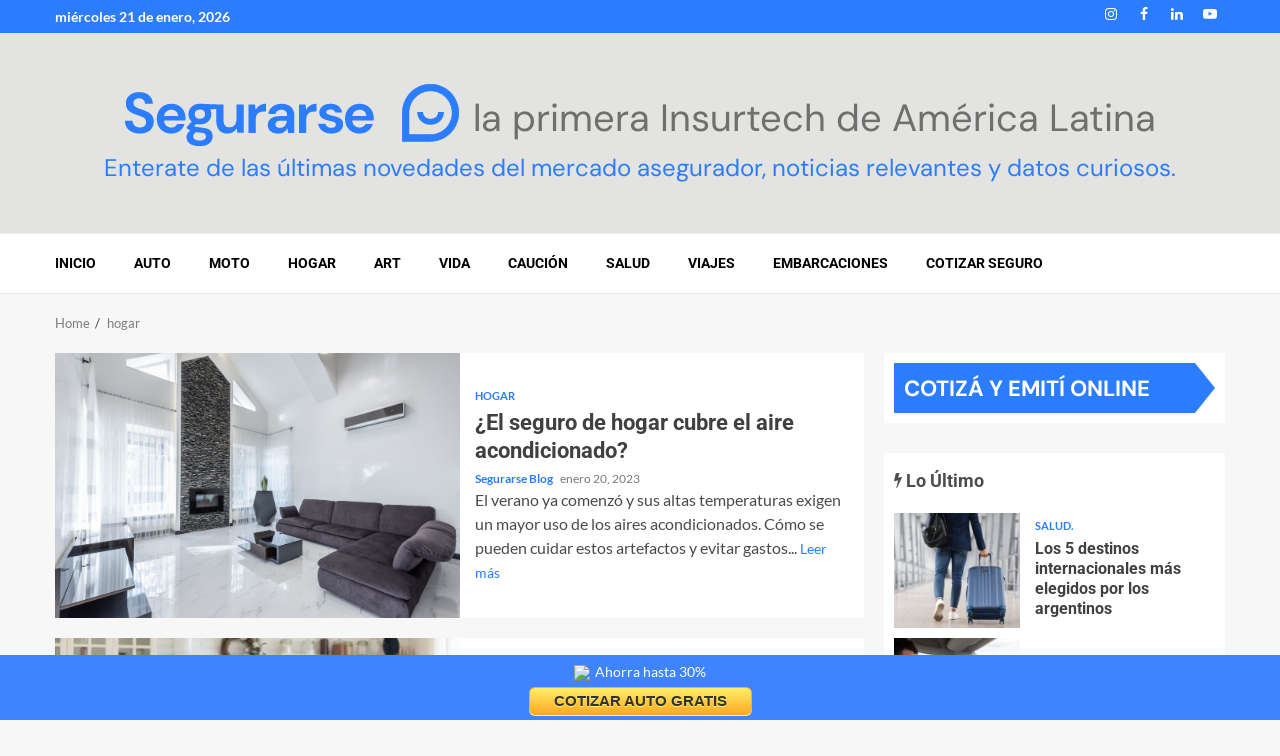

--- FILE ---
content_type: text/html; charset=UTF-8
request_url: https://segurarse.com.ar/blog/tag/hogar/
body_size: 29006
content:
    <!doctype html>
<html lang="es">
    <head>
        <meta charset="UTF-8">
        <meta name="viewport" content="width=device-width, initial-scale=1">
        <link rel="profile" href="http://gmpg.org/xfn/11">

        <title>hogar &#8211; Segurarse</title>
<link data-rocket-preload as="style" data-wpr-hosted-gf-parameters="family=Lato%3A400%2C300%2C400italic%2C900%2C700%7CRoboto%3A100%2C300%2C400%2C500%2C700%7CDM%20Sans%3A400%2C700&subset=latin%2Clatin-ext&display=swap" href="https://segurarse.com.ar/blog/wp-content/cache/fonts/1/google-fonts/css/5/3/9/88d3601f0f3128449690b3911e6cb.css" rel="preload">
<link data-wpr-hosted-gf-parameters="family=Lato%3A400%2C300%2C400italic%2C900%2C700%7CRoboto%3A100%2C300%2C400%2C500%2C700%7CDM%20Sans%3A400%2C700&subset=latin%2Clatin-ext&display=swap" href="https://segurarse.com.ar/blog/wp-content/cache/fonts/1/google-fonts/css/5/3/9/88d3601f0f3128449690b3911e6cb.css" media="print" onload="this.media=&#039;all&#039;" rel="stylesheet">
<noscript data-wpr-hosted-gf-parameters=""><link rel="stylesheet" href="https://fonts.googleapis.com/css?family=Lato%3A400%2C300%2C400italic%2C900%2C700%7CRoboto%3A100%2C300%2C400%2C500%2C700%7CDM%20Sans%3A400%2C700&#038;subset=latin%2Clatin-ext&#038;display=swap"></noscript>
<meta name='robots' content='max-image-preview:large' />
<link rel='dns-prefetch' href='//fonts.googleapis.com' />
<link href='https://fonts.gstatic.com' crossorigin rel='preconnect' />
<link rel="alternate" type="application/rss+xml" title="Segurarse &raquo; Feed" href="https://segurarse.com.ar/blog/feed/" />
<link rel="alternate" type="application/rss+xml" title="Segurarse &raquo; Feed de los comentarios" href="https://segurarse.com.ar/blog/comments/feed/" />
<link rel="alternate" type="application/rss+xml" title="Segurarse &raquo; Etiqueta hogar del feed" href="https://segurarse.com.ar/blog/tag/hogar/feed/" />
<style id='wp-img-auto-sizes-contain-inline-css' type='text/css'>
img:is([sizes=auto i],[sizes^="auto," i]){contain-intrinsic-size:3000px 1500px}
/*# sourceURL=wp-img-auto-sizes-contain-inline-css */
</style>
<style id='wp-emoji-styles-inline-css' type='text/css'>

	img.wp-smiley, img.emoji {
		display: inline !important;
		border: none !important;
		box-shadow: none !important;
		height: 1em !important;
		width: 1em !important;
		margin: 0 0.07em !important;
		vertical-align: -0.1em !important;
		background: none !important;
		padding: 0 !important;
	}
/*# sourceURL=wp-emoji-styles-inline-css */
</style>
<style id='wp-block-library-inline-css' type='text/css'>
:root{--wp-block-synced-color:#7a00df;--wp-block-synced-color--rgb:122,0,223;--wp-bound-block-color:var(--wp-block-synced-color);--wp-editor-canvas-background:#ddd;--wp-admin-theme-color:#007cba;--wp-admin-theme-color--rgb:0,124,186;--wp-admin-theme-color-darker-10:#006ba1;--wp-admin-theme-color-darker-10--rgb:0,107,160.5;--wp-admin-theme-color-darker-20:#005a87;--wp-admin-theme-color-darker-20--rgb:0,90,135;--wp-admin-border-width-focus:2px}@media (min-resolution:192dpi){:root{--wp-admin-border-width-focus:1.5px}}.wp-element-button{cursor:pointer}:root .has-very-light-gray-background-color{background-color:#eee}:root .has-very-dark-gray-background-color{background-color:#313131}:root .has-very-light-gray-color{color:#eee}:root .has-very-dark-gray-color{color:#313131}:root .has-vivid-green-cyan-to-vivid-cyan-blue-gradient-background{background:linear-gradient(135deg,#00d084,#0693e3)}:root .has-purple-crush-gradient-background{background:linear-gradient(135deg,#34e2e4,#4721fb 50%,#ab1dfe)}:root .has-hazy-dawn-gradient-background{background:linear-gradient(135deg,#faaca8,#dad0ec)}:root .has-subdued-olive-gradient-background{background:linear-gradient(135deg,#fafae1,#67a671)}:root .has-atomic-cream-gradient-background{background:linear-gradient(135deg,#fdd79a,#004a59)}:root .has-nightshade-gradient-background{background:linear-gradient(135deg,#330968,#31cdcf)}:root .has-midnight-gradient-background{background:linear-gradient(135deg,#020381,#2874fc)}:root{--wp--preset--font-size--normal:16px;--wp--preset--font-size--huge:42px}.has-regular-font-size{font-size:1em}.has-larger-font-size{font-size:2.625em}.has-normal-font-size{font-size:var(--wp--preset--font-size--normal)}.has-huge-font-size{font-size:var(--wp--preset--font-size--huge)}.has-text-align-center{text-align:center}.has-text-align-left{text-align:left}.has-text-align-right{text-align:right}.has-fit-text{white-space:nowrap!important}#end-resizable-editor-section{display:none}.aligncenter{clear:both}.items-justified-left{justify-content:flex-start}.items-justified-center{justify-content:center}.items-justified-right{justify-content:flex-end}.items-justified-space-between{justify-content:space-between}.screen-reader-text{border:0;clip-path:inset(50%);height:1px;margin:-1px;overflow:hidden;padding:0;position:absolute;width:1px;word-wrap:normal!important}.screen-reader-text:focus{background-color:#ddd;clip-path:none;color:#444;display:block;font-size:1em;height:auto;left:5px;line-height:normal;padding:15px 23px 14px;text-decoration:none;top:5px;width:auto;z-index:100000}html :where(.has-border-color){border-style:solid}html :where([style*=border-top-color]){border-top-style:solid}html :where([style*=border-right-color]){border-right-style:solid}html :where([style*=border-bottom-color]){border-bottom-style:solid}html :where([style*=border-left-color]){border-left-style:solid}html :where([style*=border-width]){border-style:solid}html :where([style*=border-top-width]){border-top-style:solid}html :where([style*=border-right-width]){border-right-style:solid}html :where([style*=border-bottom-width]){border-bottom-style:solid}html :where([style*=border-left-width]){border-left-style:solid}html :where(img[class*=wp-image-]){height:auto;max-width:100%}:where(figure){margin:0 0 1em}html :where(.is-position-sticky){--wp-admin--admin-bar--position-offset:var(--wp-admin--admin-bar--height,0px)}@media screen and (max-width:600px){html :where(.is-position-sticky){--wp-admin--admin-bar--position-offset:0px}}

/*# sourceURL=wp-block-library-inline-css */
</style><style id='wp-block-heading-inline-css' type='text/css'>
h1:where(.wp-block-heading).has-background,h2:where(.wp-block-heading).has-background,h3:where(.wp-block-heading).has-background,h4:where(.wp-block-heading).has-background,h5:where(.wp-block-heading).has-background,h6:where(.wp-block-heading).has-background{padding:1.25em 2.375em}h1.has-text-align-left[style*=writing-mode]:where([style*=vertical-lr]),h1.has-text-align-right[style*=writing-mode]:where([style*=vertical-rl]),h2.has-text-align-left[style*=writing-mode]:where([style*=vertical-lr]),h2.has-text-align-right[style*=writing-mode]:where([style*=vertical-rl]),h3.has-text-align-left[style*=writing-mode]:where([style*=vertical-lr]),h3.has-text-align-right[style*=writing-mode]:where([style*=vertical-rl]),h4.has-text-align-left[style*=writing-mode]:where([style*=vertical-lr]),h4.has-text-align-right[style*=writing-mode]:where([style*=vertical-rl]),h5.has-text-align-left[style*=writing-mode]:where([style*=vertical-lr]),h5.has-text-align-right[style*=writing-mode]:where([style*=vertical-rl]),h6.has-text-align-left[style*=writing-mode]:where([style*=vertical-lr]),h6.has-text-align-right[style*=writing-mode]:where([style*=vertical-rl]){rotate:180deg}
/*# sourceURL=https://segurarse.com.ar/blog/wp-includes/blocks/heading/style.min.css */
</style>
<style id='wp-block-image-inline-css' type='text/css'>
.wp-block-image>a,.wp-block-image>figure>a{display:inline-block}.wp-block-image img{box-sizing:border-box;height:auto;max-width:100%;vertical-align:bottom}@media not (prefers-reduced-motion){.wp-block-image img.hide{visibility:hidden}.wp-block-image img.show{animation:show-content-image .4s}}.wp-block-image[style*=border-radius] img,.wp-block-image[style*=border-radius]>a{border-radius:inherit}.wp-block-image.has-custom-border img{box-sizing:border-box}.wp-block-image.aligncenter{text-align:center}.wp-block-image.alignfull>a,.wp-block-image.alignwide>a{width:100%}.wp-block-image.alignfull img,.wp-block-image.alignwide img{height:auto;width:100%}.wp-block-image .aligncenter,.wp-block-image .alignleft,.wp-block-image .alignright,.wp-block-image.aligncenter,.wp-block-image.alignleft,.wp-block-image.alignright{display:table}.wp-block-image .aligncenter>figcaption,.wp-block-image .alignleft>figcaption,.wp-block-image .alignright>figcaption,.wp-block-image.aligncenter>figcaption,.wp-block-image.alignleft>figcaption,.wp-block-image.alignright>figcaption{caption-side:bottom;display:table-caption}.wp-block-image .alignleft{float:left;margin:.5em 1em .5em 0}.wp-block-image .alignright{float:right;margin:.5em 0 .5em 1em}.wp-block-image .aligncenter{margin-left:auto;margin-right:auto}.wp-block-image :where(figcaption){margin-bottom:1em;margin-top:.5em}.wp-block-image.is-style-circle-mask img{border-radius:9999px}@supports ((-webkit-mask-image:none) or (mask-image:none)) or (-webkit-mask-image:none){.wp-block-image.is-style-circle-mask img{border-radius:0;-webkit-mask-image:url('data:image/svg+xml;utf8,<svg viewBox="0 0 100 100" xmlns="http://www.w3.org/2000/svg"><circle cx="50" cy="50" r="50"/></svg>');mask-image:url('data:image/svg+xml;utf8,<svg viewBox="0 0 100 100" xmlns="http://www.w3.org/2000/svg"><circle cx="50" cy="50" r="50"/></svg>');mask-mode:alpha;-webkit-mask-position:center;mask-position:center;-webkit-mask-repeat:no-repeat;mask-repeat:no-repeat;-webkit-mask-size:contain;mask-size:contain}}:root :where(.wp-block-image.is-style-rounded img,.wp-block-image .is-style-rounded img){border-radius:9999px}.wp-block-image figure{margin:0}.wp-lightbox-container{display:flex;flex-direction:column;position:relative}.wp-lightbox-container img{cursor:zoom-in}.wp-lightbox-container img:hover+button{opacity:1}.wp-lightbox-container button{align-items:center;backdrop-filter:blur(16px) saturate(180%);background-color:#5a5a5a40;border:none;border-radius:4px;cursor:zoom-in;display:flex;height:20px;justify-content:center;opacity:0;padding:0;position:absolute;right:16px;text-align:center;top:16px;width:20px;z-index:100}@media not (prefers-reduced-motion){.wp-lightbox-container button{transition:opacity .2s ease}}.wp-lightbox-container button:focus-visible{outline:3px auto #5a5a5a40;outline:3px auto -webkit-focus-ring-color;outline-offset:3px}.wp-lightbox-container button:hover{cursor:pointer;opacity:1}.wp-lightbox-container button:focus{opacity:1}.wp-lightbox-container button:focus,.wp-lightbox-container button:hover,.wp-lightbox-container button:not(:hover):not(:active):not(.has-background){background-color:#5a5a5a40;border:none}.wp-lightbox-overlay{box-sizing:border-box;cursor:zoom-out;height:100vh;left:0;overflow:hidden;position:fixed;top:0;visibility:hidden;width:100%;z-index:100000}.wp-lightbox-overlay .close-button{align-items:center;cursor:pointer;display:flex;justify-content:center;min-height:40px;min-width:40px;padding:0;position:absolute;right:calc(env(safe-area-inset-right) + 16px);top:calc(env(safe-area-inset-top) + 16px);z-index:5000000}.wp-lightbox-overlay .close-button:focus,.wp-lightbox-overlay .close-button:hover,.wp-lightbox-overlay .close-button:not(:hover):not(:active):not(.has-background){background:none;border:none}.wp-lightbox-overlay .lightbox-image-container{height:var(--wp--lightbox-container-height);left:50%;overflow:hidden;position:absolute;top:50%;transform:translate(-50%,-50%);transform-origin:top left;width:var(--wp--lightbox-container-width);z-index:9999999999}.wp-lightbox-overlay .wp-block-image{align-items:center;box-sizing:border-box;display:flex;height:100%;justify-content:center;margin:0;position:relative;transform-origin:0 0;width:100%;z-index:3000000}.wp-lightbox-overlay .wp-block-image img{height:var(--wp--lightbox-image-height);min-height:var(--wp--lightbox-image-height);min-width:var(--wp--lightbox-image-width);width:var(--wp--lightbox-image-width)}.wp-lightbox-overlay .wp-block-image figcaption{display:none}.wp-lightbox-overlay button{background:none;border:none}.wp-lightbox-overlay .scrim{background-color:#fff;height:100%;opacity:.9;position:absolute;width:100%;z-index:2000000}.wp-lightbox-overlay.active{visibility:visible}@media not (prefers-reduced-motion){.wp-lightbox-overlay.active{animation:turn-on-visibility .25s both}.wp-lightbox-overlay.active img{animation:turn-on-visibility .35s both}.wp-lightbox-overlay.show-closing-animation:not(.active){animation:turn-off-visibility .35s both}.wp-lightbox-overlay.show-closing-animation:not(.active) img{animation:turn-off-visibility .25s both}.wp-lightbox-overlay.zoom.active{animation:none;opacity:1;visibility:visible}.wp-lightbox-overlay.zoom.active .lightbox-image-container{animation:lightbox-zoom-in .4s}.wp-lightbox-overlay.zoom.active .lightbox-image-container img{animation:none}.wp-lightbox-overlay.zoom.active .scrim{animation:turn-on-visibility .4s forwards}.wp-lightbox-overlay.zoom.show-closing-animation:not(.active){animation:none}.wp-lightbox-overlay.zoom.show-closing-animation:not(.active) .lightbox-image-container{animation:lightbox-zoom-out .4s}.wp-lightbox-overlay.zoom.show-closing-animation:not(.active) .lightbox-image-container img{animation:none}.wp-lightbox-overlay.zoom.show-closing-animation:not(.active) .scrim{animation:turn-off-visibility .4s forwards}}@keyframes show-content-image{0%{visibility:hidden}99%{visibility:hidden}to{visibility:visible}}@keyframes turn-on-visibility{0%{opacity:0}to{opacity:1}}@keyframes turn-off-visibility{0%{opacity:1;visibility:visible}99%{opacity:0;visibility:visible}to{opacity:0;visibility:hidden}}@keyframes lightbox-zoom-in{0%{transform:translate(calc((-100vw + var(--wp--lightbox-scrollbar-width))/2 + var(--wp--lightbox-initial-left-position)),calc(-50vh + var(--wp--lightbox-initial-top-position))) scale(var(--wp--lightbox-scale))}to{transform:translate(-50%,-50%) scale(1)}}@keyframes lightbox-zoom-out{0%{transform:translate(-50%,-50%) scale(1);visibility:visible}99%{visibility:visible}to{transform:translate(calc((-100vw + var(--wp--lightbox-scrollbar-width))/2 + var(--wp--lightbox-initial-left-position)),calc(-50vh + var(--wp--lightbox-initial-top-position))) scale(var(--wp--lightbox-scale));visibility:hidden}}
/*# sourceURL=https://segurarse.com.ar/blog/wp-includes/blocks/image/style.min.css */
</style>
<style id='wp-block-image-theme-inline-css' type='text/css'>
:root :where(.wp-block-image figcaption){color:#555;font-size:13px;text-align:center}.is-dark-theme :root :where(.wp-block-image figcaption){color:#ffffffa6}.wp-block-image{margin:0 0 1em}
/*# sourceURL=https://segurarse.com.ar/blog/wp-includes/blocks/image/theme.min.css */
</style>
<style id='wp-block-list-inline-css' type='text/css'>
ol,ul{box-sizing:border-box}:root :where(.wp-block-list.has-background){padding:1.25em 2.375em}
/*# sourceURL=https://segurarse.com.ar/blog/wp-includes/blocks/list/style.min.css */
</style>
<style id='wp-block-paragraph-inline-css' type='text/css'>
.is-small-text{font-size:.875em}.is-regular-text{font-size:1em}.is-large-text{font-size:2.25em}.is-larger-text{font-size:3em}.has-drop-cap:not(:focus):first-letter{float:left;font-size:8.4em;font-style:normal;font-weight:100;line-height:.68;margin:.05em .1em 0 0;text-transform:uppercase}body.rtl .has-drop-cap:not(:focus):first-letter{float:none;margin-left:.1em}p.has-drop-cap.has-background{overflow:hidden}:root :where(p.has-background){padding:1.25em 2.375em}:where(p.has-text-color:not(.has-link-color)) a{color:inherit}p.has-text-align-left[style*="writing-mode:vertical-lr"],p.has-text-align-right[style*="writing-mode:vertical-rl"]{rotate:180deg}
/*# sourceURL=https://segurarse.com.ar/blog/wp-includes/blocks/paragraph/style.min.css */
</style>
<style id='global-styles-inline-css' type='text/css'>
:root{--wp--preset--aspect-ratio--square: 1;--wp--preset--aspect-ratio--4-3: 4/3;--wp--preset--aspect-ratio--3-4: 3/4;--wp--preset--aspect-ratio--3-2: 3/2;--wp--preset--aspect-ratio--2-3: 2/3;--wp--preset--aspect-ratio--16-9: 16/9;--wp--preset--aspect-ratio--9-16: 9/16;--wp--preset--color--black: #000000;--wp--preset--color--cyan-bluish-gray: #abb8c3;--wp--preset--color--white: #ffffff;--wp--preset--color--pale-pink: #f78da7;--wp--preset--color--vivid-red: #cf2e2e;--wp--preset--color--luminous-vivid-orange: #ff6900;--wp--preset--color--luminous-vivid-amber: #fcb900;--wp--preset--color--light-green-cyan: #7bdcb5;--wp--preset--color--vivid-green-cyan: #00d084;--wp--preset--color--pale-cyan-blue: #8ed1fc;--wp--preset--color--vivid-cyan-blue: #0693e3;--wp--preset--color--vivid-purple: #9b51e0;--wp--preset--gradient--vivid-cyan-blue-to-vivid-purple: linear-gradient(135deg,rgb(6,147,227) 0%,rgb(155,81,224) 100%);--wp--preset--gradient--light-green-cyan-to-vivid-green-cyan: linear-gradient(135deg,rgb(122,220,180) 0%,rgb(0,208,130) 100%);--wp--preset--gradient--luminous-vivid-amber-to-luminous-vivid-orange: linear-gradient(135deg,rgb(252,185,0) 0%,rgb(255,105,0) 100%);--wp--preset--gradient--luminous-vivid-orange-to-vivid-red: linear-gradient(135deg,rgb(255,105,0) 0%,rgb(207,46,46) 100%);--wp--preset--gradient--very-light-gray-to-cyan-bluish-gray: linear-gradient(135deg,rgb(238,238,238) 0%,rgb(169,184,195) 100%);--wp--preset--gradient--cool-to-warm-spectrum: linear-gradient(135deg,rgb(74,234,220) 0%,rgb(151,120,209) 20%,rgb(207,42,186) 40%,rgb(238,44,130) 60%,rgb(251,105,98) 80%,rgb(254,248,76) 100%);--wp--preset--gradient--blush-light-purple: linear-gradient(135deg,rgb(255,206,236) 0%,rgb(152,150,240) 100%);--wp--preset--gradient--blush-bordeaux: linear-gradient(135deg,rgb(254,205,165) 0%,rgb(254,45,45) 50%,rgb(107,0,62) 100%);--wp--preset--gradient--luminous-dusk: linear-gradient(135deg,rgb(255,203,112) 0%,rgb(199,81,192) 50%,rgb(65,88,208) 100%);--wp--preset--gradient--pale-ocean: linear-gradient(135deg,rgb(255,245,203) 0%,rgb(182,227,212) 50%,rgb(51,167,181) 100%);--wp--preset--gradient--electric-grass: linear-gradient(135deg,rgb(202,248,128) 0%,rgb(113,206,126) 100%);--wp--preset--gradient--midnight: linear-gradient(135deg,rgb(2,3,129) 0%,rgb(40,116,252) 100%);--wp--preset--font-size--small: 13px;--wp--preset--font-size--medium: 20px;--wp--preset--font-size--large: 36px;--wp--preset--font-size--x-large: 42px;--wp--preset--spacing--20: 0.44rem;--wp--preset--spacing--30: 0.67rem;--wp--preset--spacing--40: 1rem;--wp--preset--spacing--50: 1.5rem;--wp--preset--spacing--60: 2.25rem;--wp--preset--spacing--70: 3.38rem;--wp--preset--spacing--80: 5.06rem;--wp--preset--shadow--natural: 6px 6px 9px rgba(0, 0, 0, 0.2);--wp--preset--shadow--deep: 12px 12px 50px rgba(0, 0, 0, 0.4);--wp--preset--shadow--sharp: 6px 6px 0px rgba(0, 0, 0, 0.2);--wp--preset--shadow--outlined: 6px 6px 0px -3px rgb(255, 255, 255), 6px 6px rgb(0, 0, 0);--wp--preset--shadow--crisp: 6px 6px 0px rgb(0, 0, 0);}:root { --wp--style--global--content-size: 740px;--wp--style--global--wide-size: 1200px; }:where(body) { margin: 0; }.wp-site-blocks > .alignleft { float: left; margin-right: 2em; }.wp-site-blocks > .alignright { float: right; margin-left: 2em; }.wp-site-blocks > .aligncenter { justify-content: center; margin-left: auto; margin-right: auto; }:where(.wp-site-blocks) > * { margin-block-start: 24px; margin-block-end: 0; }:where(.wp-site-blocks) > :first-child { margin-block-start: 0; }:where(.wp-site-blocks) > :last-child { margin-block-end: 0; }:root { --wp--style--block-gap: 24px; }:root :where(.is-layout-flow) > :first-child{margin-block-start: 0;}:root :where(.is-layout-flow) > :last-child{margin-block-end: 0;}:root :where(.is-layout-flow) > *{margin-block-start: 24px;margin-block-end: 0;}:root :where(.is-layout-constrained) > :first-child{margin-block-start: 0;}:root :where(.is-layout-constrained) > :last-child{margin-block-end: 0;}:root :where(.is-layout-constrained) > *{margin-block-start: 24px;margin-block-end: 0;}:root :where(.is-layout-flex){gap: 24px;}:root :where(.is-layout-grid){gap: 24px;}.is-layout-flow > .alignleft{float: left;margin-inline-start: 0;margin-inline-end: 2em;}.is-layout-flow > .alignright{float: right;margin-inline-start: 2em;margin-inline-end: 0;}.is-layout-flow > .aligncenter{margin-left: auto !important;margin-right: auto !important;}.is-layout-constrained > .alignleft{float: left;margin-inline-start: 0;margin-inline-end: 2em;}.is-layout-constrained > .alignright{float: right;margin-inline-start: 2em;margin-inline-end: 0;}.is-layout-constrained > .aligncenter{margin-left: auto !important;margin-right: auto !important;}.is-layout-constrained > :where(:not(.alignleft):not(.alignright):not(.alignfull)){max-width: var(--wp--style--global--content-size);margin-left: auto !important;margin-right: auto !important;}.is-layout-constrained > .alignwide{max-width: var(--wp--style--global--wide-size);}body .is-layout-flex{display: flex;}.is-layout-flex{flex-wrap: wrap;align-items: center;}.is-layout-flex > :is(*, div){margin: 0;}body .is-layout-grid{display: grid;}.is-layout-grid > :is(*, div){margin: 0;}body{padding-top: 0px;padding-right: 0px;padding-bottom: 0px;padding-left: 0px;}a:where(:not(.wp-element-button)){text-decoration: none;}:root :where(.wp-element-button, .wp-block-button__link){background-color: #32373c;border-width: 0;color: #fff;font-family: inherit;font-size: inherit;font-style: inherit;font-weight: inherit;letter-spacing: inherit;line-height: inherit;padding-top: calc(0.667em + 2px);padding-right: calc(1.333em + 2px);padding-bottom: calc(0.667em + 2px);padding-left: calc(1.333em + 2px);text-decoration: none;text-transform: inherit;}.has-black-color{color: var(--wp--preset--color--black) !important;}.has-cyan-bluish-gray-color{color: var(--wp--preset--color--cyan-bluish-gray) !important;}.has-white-color{color: var(--wp--preset--color--white) !important;}.has-pale-pink-color{color: var(--wp--preset--color--pale-pink) !important;}.has-vivid-red-color{color: var(--wp--preset--color--vivid-red) !important;}.has-luminous-vivid-orange-color{color: var(--wp--preset--color--luminous-vivid-orange) !important;}.has-luminous-vivid-amber-color{color: var(--wp--preset--color--luminous-vivid-amber) !important;}.has-light-green-cyan-color{color: var(--wp--preset--color--light-green-cyan) !important;}.has-vivid-green-cyan-color{color: var(--wp--preset--color--vivid-green-cyan) !important;}.has-pale-cyan-blue-color{color: var(--wp--preset--color--pale-cyan-blue) !important;}.has-vivid-cyan-blue-color{color: var(--wp--preset--color--vivid-cyan-blue) !important;}.has-vivid-purple-color{color: var(--wp--preset--color--vivid-purple) !important;}.has-black-background-color{background-color: var(--wp--preset--color--black) !important;}.has-cyan-bluish-gray-background-color{background-color: var(--wp--preset--color--cyan-bluish-gray) !important;}.has-white-background-color{background-color: var(--wp--preset--color--white) !important;}.has-pale-pink-background-color{background-color: var(--wp--preset--color--pale-pink) !important;}.has-vivid-red-background-color{background-color: var(--wp--preset--color--vivid-red) !important;}.has-luminous-vivid-orange-background-color{background-color: var(--wp--preset--color--luminous-vivid-orange) !important;}.has-luminous-vivid-amber-background-color{background-color: var(--wp--preset--color--luminous-vivid-amber) !important;}.has-light-green-cyan-background-color{background-color: var(--wp--preset--color--light-green-cyan) !important;}.has-vivid-green-cyan-background-color{background-color: var(--wp--preset--color--vivid-green-cyan) !important;}.has-pale-cyan-blue-background-color{background-color: var(--wp--preset--color--pale-cyan-blue) !important;}.has-vivid-cyan-blue-background-color{background-color: var(--wp--preset--color--vivid-cyan-blue) !important;}.has-vivid-purple-background-color{background-color: var(--wp--preset--color--vivid-purple) !important;}.has-black-border-color{border-color: var(--wp--preset--color--black) !important;}.has-cyan-bluish-gray-border-color{border-color: var(--wp--preset--color--cyan-bluish-gray) !important;}.has-white-border-color{border-color: var(--wp--preset--color--white) !important;}.has-pale-pink-border-color{border-color: var(--wp--preset--color--pale-pink) !important;}.has-vivid-red-border-color{border-color: var(--wp--preset--color--vivid-red) !important;}.has-luminous-vivid-orange-border-color{border-color: var(--wp--preset--color--luminous-vivid-orange) !important;}.has-luminous-vivid-amber-border-color{border-color: var(--wp--preset--color--luminous-vivid-amber) !important;}.has-light-green-cyan-border-color{border-color: var(--wp--preset--color--light-green-cyan) !important;}.has-vivid-green-cyan-border-color{border-color: var(--wp--preset--color--vivid-green-cyan) !important;}.has-pale-cyan-blue-border-color{border-color: var(--wp--preset--color--pale-cyan-blue) !important;}.has-vivid-cyan-blue-border-color{border-color: var(--wp--preset--color--vivid-cyan-blue) !important;}.has-vivid-purple-border-color{border-color: var(--wp--preset--color--vivid-purple) !important;}.has-vivid-cyan-blue-to-vivid-purple-gradient-background{background: var(--wp--preset--gradient--vivid-cyan-blue-to-vivid-purple) !important;}.has-light-green-cyan-to-vivid-green-cyan-gradient-background{background: var(--wp--preset--gradient--light-green-cyan-to-vivid-green-cyan) !important;}.has-luminous-vivid-amber-to-luminous-vivid-orange-gradient-background{background: var(--wp--preset--gradient--luminous-vivid-amber-to-luminous-vivid-orange) !important;}.has-luminous-vivid-orange-to-vivid-red-gradient-background{background: var(--wp--preset--gradient--luminous-vivid-orange-to-vivid-red) !important;}.has-very-light-gray-to-cyan-bluish-gray-gradient-background{background: var(--wp--preset--gradient--very-light-gray-to-cyan-bluish-gray) !important;}.has-cool-to-warm-spectrum-gradient-background{background: var(--wp--preset--gradient--cool-to-warm-spectrum) !important;}.has-blush-light-purple-gradient-background{background: var(--wp--preset--gradient--blush-light-purple) !important;}.has-blush-bordeaux-gradient-background{background: var(--wp--preset--gradient--blush-bordeaux) !important;}.has-luminous-dusk-gradient-background{background: var(--wp--preset--gradient--luminous-dusk) !important;}.has-pale-ocean-gradient-background{background: var(--wp--preset--gradient--pale-ocean) !important;}.has-electric-grass-gradient-background{background: var(--wp--preset--gradient--electric-grass) !important;}.has-midnight-gradient-background{background: var(--wp--preset--gradient--midnight) !important;}.has-small-font-size{font-size: var(--wp--preset--font-size--small) !important;}.has-medium-font-size{font-size: var(--wp--preset--font-size--medium) !important;}.has-large-font-size{font-size: var(--wp--preset--font-size--large) !important;}.has-x-large-font-size{font-size: var(--wp--preset--font-size--x-large) !important;}
/*# sourceURL=global-styles-inline-css */
</style>

<link data-minify="1" rel='stylesheet' id='aft-icons-css' href='https://segurarse.com.ar/blog/wp-content/cache/min/1/blog/wp-content/themes/magnitude/assets/icons/style.css?ver=1754887623' type='text/css' media='all' />
<link data-minify="1" rel='stylesheet' id='bootstrap-css' href='https://segurarse.com.ar/blog/wp-content/cache/min/1/blog/wp-content/themes/magnitude/assets/bootstrap/css/bootstrap.min.css?ver=1754887623' type='text/css' media='all' />
<link rel='stylesheet' id='slick-css-css' href='https://segurarse.com.ar/blog/wp-content/themes/magnitude/assets/slick/css/slick.min.css?ver=6.9' type='text/css' media='all' />
<link data-minify="1" rel='stylesheet' id='sidr-css' href='https://segurarse.com.ar/blog/wp-content/cache/min/1/blog/wp-content/themes/magnitude/assets/sidr/css/jquery.sidr.dark.css?ver=1754887623' type='text/css' media='all' />
<link data-minify="1" rel='stylesheet' id='magnific-popup-css' href='https://segurarse.com.ar/blog/wp-content/cache/min/1/blog/wp-content/themes/magnitude/assets/magnific-popup/magnific-popup.css?ver=1754887623' type='text/css' media='all' />
<link data-minify="1" rel='stylesheet' id='chld_thm_cfg_parent-css' href='https://segurarse.com.ar/blog/wp-content/cache/min/1/blog/wp-content/themes/magnitude/style.css?ver=1754887623' type='text/css' media='all' />

<link data-minify="1" rel='stylesheet' id='magnitude-style-css' href='https://segurarse.com.ar/blog/wp-content/cache/min/1/blog/wp-content/themes/magnitude-child/style.css?ver=1754887623' type='text/css' media='all' />
<script type="text/javascript" src="https://segurarse.com.ar/blog/wp-includes/js/jquery/jquery.min.js?ver=3.7.1" id="jquery-core-js" data-rocket-defer defer></script>
<script type="text/javascript" src="https://segurarse.com.ar/blog/wp-includes/js/jquery/jquery-migrate.min.js?ver=3.4.1" id="jquery-migrate-js" data-rocket-defer defer></script>
<link rel="https://api.w.org/" href="https://segurarse.com.ar/blog/wp-json/" /><link rel="alternate" title="JSON" type="application/json" href="https://segurarse.com.ar/blog/wp-json/wp/v2/tags/249" /><link rel="EditURI" type="application/rsd+xml" title="RSD" href="https://segurarse.com.ar/blog/xmlrpc.php?rsd" />
<meta name="generator" content="WordPress 6.9" />

		<!-- GA Google Analytics @ https://m0n.co/ga -->
		<script async src="https://www.googletagmanager.com/gtag/js?id=G-44PJ7N8GGH"></script>
		<script>
			window.dataLayer = window.dataLayer || [];
			function gtag(){dataLayer.push(arguments);}
			gtag('js', new Date());
			gtag('config', 'G-44PJ7N8GGH');
		</script>

	

<!-- This site is optimized with the Schema plugin v1.7.9.6 - https://schema.press -->
<script type="application/ld+json">{"@context":"https:\/\/schema.org\/","@type":"CollectionPage","headline":"hogar Tag","description":"","url":"https:\/\/segurarse.com.ar\/blog\/tag\/aire-acondicionado\/","sameAs":[],"hasPart":[{"@context":"https:\/\/schema.org\/","@type":"NewsArticle","mainEntityOfPage":{"@type":"WebPage","@id":"https:\/\/segurarse.com.ar\/blog\/2023\/01\/20\/el-seguro-de-hogar-cubre-el-aire-acondicionado\/"},"url":"https:\/\/segurarse.com.ar\/blog\/2023\/01\/20\/el-seguro-de-hogar-cubre-el-aire-acondicionado\/","headline":"¿El seguro de hogar cubre el aire acondicionado?","datePublished":"2023-01-20T18:29:08+00:00","dateModified":"2023-01-20T18:29:15+00:00","publisher":{"@type":"Organization","@id":"https:\/\/segurarse.com.ar\/blog\/#organization","name":"Segurarse","logo":{"@type":"ImageObject","url":"https:\/\/segurarse.com.ar\/blog\/wp-content\/uploads\/2024\/06\/logo_segurarse_azul.png","width":600,"height":60}},"image":{"@type":"ImageObject","url":"https:\/\/segurarse.com.ar\/blog\/wp-content\/uploads\/2023\/01\/pexels-max-vakhtbovych-6283961.jpg","width":1280,"height":854},"articleSection":"Hogar","description":"El verano ya comenzó y sus altas temperaturas exigen un mayor uso de los aires acondicionados. Cómo se pueden cuidar estos artefactos y evitar gastos de reparaciones. Comenzó la época del año en la que buena parte de los hogares que cuentan con aire acondicionado lo usan durante gran","author":{"@type":"Person","name":"Segurarse Blog","url":"https:\/\/segurarse.com.ar\/blog\/author\/segurarse\/","description":"Asesor de Seguros sirviendo clientes en toda la república argentina. Brindamos un servicio personalizado para que consigas el mejor precio y cobertura.","image":{"@type":"ImageObject","url":"https:\/\/secure.gravatar.com\/avatar\/d6327eeee918328eb74cff3c4c69593b268562446836eab6fbcc1881c0a42af8?s=96&d=mm&r=g","height":96,"width":96},"sameAs":["https:\/\/segurarse.com.ar"]}},{"@context":"https:\/\/schema.org\/","@type":"NewsArticle","mainEntityOfPage":{"@type":"WebPage","@id":"https:\/\/segurarse.com.ar\/blog\/2022\/02\/27\/seguro-de-hogar-por-que-es-tan-importante-contratarlo\/"},"url":"https:\/\/segurarse.com.ar\/blog\/2022\/02\/27\/seguro-de-hogar-por-que-es-tan-importante-contratarlo\/","headline":"Seguro de Hogar: ¿Por qué es tan importante contratarlo?","datePublished":"2022-02-27T09:26:00+00:00","dateModified":"2026-01-09T19:38:34+00:00","publisher":{"@type":"Organization","@id":"https:\/\/segurarse.com.ar\/blog\/#organization","name":"Segurarse","logo":{"@type":"ImageObject","url":"https:\/\/segurarse.com.ar\/blog\/wp-content\/uploads\/2024\/06\/logo_segurarse_azul.png","width":600,"height":60}},"image":{"@type":"ImageObject","url":"https:\/\/segurarse.com.ar\/blog\/wp-content\/uploads\/2022\/02\/seguro-de-hogar.jpg","width":696,"height":408},"articleSection":"Hogar","description":"Tu hogar es una de tus más valiosas posesiones. Contiene pertenencias, recuerdos y comodidades. Entonces tiene sentido que asegurarte de que sea completamente seguro sea una de las cosas más importantes que puedas hacer.  Sin embargo, sabemos que a pesar de las mejores medidas de protección de seguridad que implementamos, aún","author":{"@type":"Person","name":"Segurarse Blog","url":"https:\/\/segurarse.com.ar\/blog\/author\/segurarse\/","description":"Asesor de Seguros sirviendo clientes en toda la república argentina. Brindamos un servicio personalizado para que consigas el mejor precio y cobertura.","image":{"@type":"ImageObject","url":"https:\/\/secure.gravatar.com\/avatar\/d6327eeee918328eb74cff3c4c69593b268562446836eab6fbcc1881c0a42af8?s=96&d=mm&r=g","height":96,"width":96},"sameAs":["https:\/\/segurarse.com.ar"]}},{"@context":"https:\/\/schema.org\/","@type":"NewsArticle","mainEntityOfPage":{"@type":"WebPage","@id":"https:\/\/segurarse.com.ar\/blog\/2022\/01\/11\/lista-de-verificacion-de-tu-casa-pre-viaje-10-cosas-que-debes-hacer-al-salir-de-casa\/"},"url":"https:\/\/segurarse.com.ar\/blog\/2022\/01\/11\/lista-de-verificacion-de-tu-casa-pre-viaje-10-cosas-que-debes-hacer-al-salir-de-casa\/","headline":"Lista de verificación de tu casa pre viaje: 10 cosas que debes hacer al salir de casa","datePublished":"2022-01-11T13:22:14+00:00","dateModified":"2026-01-09T19:44:51+00:00","publisher":{"@type":"Organization","@id":"https:\/\/segurarse.com.ar\/blog\/#organization","name":"Segurarse","logo":{"@type":"ImageObject","url":"https:\/\/segurarse.com.ar\/blog\/wp-content\/uploads\/2024\/06\/logo_segurarse_azul.png","width":600,"height":60}},"image":{"@type":"ImageObject","url":"https:\/\/segurarse.com.ar\/blog\/wp-content\/uploads\/2021\/12\/seguro-hogar.jpg","width":1200,"height":630},"articleSection":"Hogar","description":"Nada puede arruinar la relajación de unas vacaciones tan rápido como una llamada de la compañía de alarmas o regresar y encontrar un charco de agua en la cocina. En estos casos, la mejor protección es la prevención. Los pasos de esta lista de verificación de vacaciones en el hogar ayudarán","author":{"@type":"Person","name":"Segurarse Blog","url":"https:\/\/segurarse.com.ar\/blog\/author\/segurarse\/","description":"Asesor de Seguros sirviendo clientes en toda la república argentina. Brindamos un servicio personalizado para que consigas el mejor precio y cobertura.","image":{"@type":"ImageObject","url":"https:\/\/secure.gravatar.com\/avatar\/d6327eeee918328eb74cff3c4c69593b268562446836eab6fbcc1881c0a42af8?s=96&d=mm&r=g","height":96,"width":96},"sameAs":["https:\/\/segurarse.com.ar"]}},[],{"@context":"https:\/\/schema.org\/","@type":"NewsArticle","mainEntityOfPage":{"@type":"WebPage","@id":"https:\/\/segurarse.com.ar\/blog\/2021\/11\/25\/sumergite-en-el-espiritu-navideno-de-forma-segura\/"},"url":"https:\/\/segurarse.com.ar\/blog\/2021\/11\/25\/sumergite-en-el-espiritu-navideno-de-forma-segura\/","headline":"Sumergite en el espíritu navideño, ¡de forma segura!","datePublished":"2021-11-25T05:56:00+00:00","dateModified":"2025-06-23T14:19:43+00:00","publisher":{"@type":"Organization","@id":"https:\/\/segurarse.com.ar\/blog\/#organization","name":"Segurarse","logo":{"@type":"ImageObject","url":"https:\/\/segurarse.com.ar\/blog\/wp-content\/uploads\/2024\/06\/logo_segurarse_azul.png","width":600,"height":60}},"image":{"@type":"ImageObject","url":"https:\/\/segurarse.com.ar\/blog\/wp-content\/uploads\/2021\/11\/seguro-hogar-2.jpg","width":2100,"height":1250},"articleSection":"Hogar","description":"La Navidad es conocida en todas partes como \"La época más maravillosa del año\", y aunque el 2021 nos dejará a muchos diciendo \"patrañas\", este año no debería ser una excepción para difundir amor y alegría, desde cerca o desde lejos. Todavía habrá árboles de Navidad y velas encendidas. Si bien","author":{"@type":"Person","name":"Segurarse Blog","url":"https:\/\/segurarse.com.ar\/blog\/author\/segurarse\/","description":"Asesor de Seguros sirviendo clientes en toda la república argentina. Brindamos un servicio personalizado para que consigas el mejor precio y cobertura.","image":{"@type":"ImageObject","url":"https:\/\/secure.gravatar.com\/avatar\/d6327eeee918328eb74cff3c4c69593b268562446836eab6fbcc1881c0a42af8?s=96&d=mm&r=g","height":96,"width":96},"sameAs":["https:\/\/segurarse.com.ar"]}},[],{"@context":"https:\/\/schema.org\/","@type":"NewsArticle","mainEntityOfPage":{"@type":"WebPage","@id":"https:\/\/segurarse.com.ar\/blog\/2021\/10\/06\/guia-definitiva-para-el-mantenimiento-del-hogar-en-primavera-y-verano\/"},"url":"https:\/\/segurarse.com.ar\/blog\/2021\/10\/06\/guia-definitiva-para-el-mantenimiento-del-hogar-en-primavera-y-verano\/","headline":"Guía definitiva para el mantenimiento del hogar en primavera y verano.","datePublished":"2021-10-06T20:33:00+00:00","dateModified":"2026-01-09T18:35:35+00:00","publisher":{"@type":"Organization","@id":"https:\/\/segurarse.com.ar\/blog\/#organization","name":"Segurarse","logo":{"@type":"ImageObject","url":"https:\/\/segurarse.com.ar\/blog\/wp-content\/uploads\/2024\/06\/logo_segurarse_azul.png","width":600,"height":60}},"image":{"@type":"ImageObject","url":"https:\/\/segurarse.com.ar\/blog\/wp-content\/uploads\/2021\/11\/seguro-hogar-1.jpg","width":750,"height":421},"articleSection":"Hogar","description":"Aquí hay una lista de verificación completa para el mantenimiento del hogar que puede ayudarte a mantenerte al tanto de las cosas a medida que la temporada de primavera comienza a terminar y la temporada de verano está a la vuelta de la esquina. Mantenimiento y reparaciones mensuales del","author":{"@type":"Person","name":"Segurarse Blog","url":"https:\/\/segurarse.com.ar\/blog\/author\/segurarse\/","description":"Asesor de Seguros sirviendo clientes en toda la república argentina. Brindamos un servicio personalizado para que consigas el mejor precio y cobertura.","image":{"@type":"ImageObject","url":"https:\/\/secure.gravatar.com\/avatar\/d6327eeee918328eb74cff3c4c69593b268562446836eab6fbcc1881c0a42af8?s=96&d=mm&r=g","height":96,"width":96},"sameAs":["https:\/\/segurarse.com.ar"]}},{"@context":"https:\/\/schema.org\/","@type":"NewsArticle","mainEntityOfPage":{"@type":"WebPage","@id":"https:\/\/segurarse.com.ar\/blog\/2021\/10\/04\/consejos-para-recordar-al-contratar-un-seguro-de-hogar\/"},"url":"https:\/\/segurarse.com.ar\/blog\/2021\/10\/04\/consejos-para-recordar-al-contratar-un-seguro-de-hogar\/","headline":"Consejos para recordar al contratar un Seguro de Hogar.","datePublished":"2021-10-04T19:56:00+00:00","dateModified":"2026-01-09T18:34:45+00:00","publisher":{"@type":"Organization","@id":"https:\/\/segurarse.com.ar\/blog\/#organization","name":"Segurarse","logo":{"@type":"ImageObject","url":"https:\/\/segurarse.com.ar\/blog\/wp-content\/uploads\/2024\/06\/logo_segurarse_azul.png","width":600,"height":60}},"image":{"@type":"ImageObject","url":"https:\/\/segurarse.com.ar\/blog\/wp-content\/uploads\/2021\/11\/seguro-hogar.jpg","width":696,"height":408},"articleSection":"Hogar","description":"El seguro de hogar es una forma importante de proteger tu propiedad contra lo inesperado. Hemos reunido algunos de nuestros principales consejos para encontrar la póliza de seguro de hogar adecuada para vos al mejor precio posible. Asegurá tu casa por el costo de reconstrucción Es importante recordar que solo necesitas asegurar tu propiedad","author":{"@type":"Person","name":"Segurarse Blog","url":"https:\/\/segurarse.com.ar\/blog\/author\/segurarse\/","description":"Asesor de Seguros sirviendo clientes en toda la república argentina. Brindamos un servicio personalizado para que consigas el mejor precio y cobertura.","image":{"@type":"ImageObject","url":"https:\/\/secure.gravatar.com\/avatar\/d6327eeee918328eb74cff3c4c69593b268562446836eab6fbcc1881c0a42af8?s=96&d=mm&r=g","height":96,"width":96},"sameAs":["https:\/\/segurarse.com.ar"]}},{"@context":"https:\/\/schema.org\/","@type":"NewsArticle","mainEntityOfPage":{"@type":"WebPage","@id":"https:\/\/segurarse.com.ar\/blog\/2021\/09\/28\/que-causa-una-subida-de-tension\/"},"url":"https:\/\/segurarse.com.ar\/blog\/2021\/09\/28\/que-causa-una-subida-de-tension\/","headline":"¿Qué causa una subida de tensión?","datePublished":"2021-09-28T19:06:00+00:00","dateModified":"2026-01-09T18:34:03+00:00","publisher":{"@type":"Organization","@id":"https:\/\/segurarse.com.ar\/blog\/#organization","name":"Segurarse","logo":{"@type":"ImageObject","url":"https:\/\/segurarse.com.ar\/blog\/wp-content\/uploads\/2024\/06\/logo_segurarse_azul.png","width":600,"height":60}},"image":{"@type":"ImageObject","url":"https:\/\/segurarse.com.ar\/blog\/wp-content\/uploads\/2021\/10\/seguro-hogar.jpg","width":750,"height":498},"articleSection":"Hogar","description":"Has estado allí antes: notás que se acumulan nubes de tormenta. Un trueno en la distancia. De repente, un relámpago atraviesa el cielo. Las luces de tu casa parpadean. Ese parpadeo puede parecer benigno, pero en realidad es un signo de una amenaza invisible: subidas de tensión. Es posible que las luces vuelvan","author":{"@type":"Person","name":"Segurarse Blog","url":"https:\/\/segurarse.com.ar\/blog\/author\/segurarse\/","description":"Asesor de Seguros sirviendo clientes en toda la república argentina. Brindamos un servicio personalizado para que consigas el mejor precio y cobertura.","image":{"@type":"ImageObject","url":"https:\/\/secure.gravatar.com\/avatar\/d6327eeee918328eb74cff3c4c69593b268562446836eab6fbcc1881c0a42af8?s=96&d=mm&r=g","height":96,"width":96},"sameAs":["https:\/\/segurarse.com.ar"]}},{"@context":"https:\/\/schema.org\/","@type":"NewsArticle","mainEntityOfPage":{"@type":"WebPage","@id":"https:\/\/segurarse.com.ar\/blog\/2021\/08\/18\/lo-que-necesitas-saber-sobre-el-cambio-de-seguro-de-hogar\/"},"url":"https:\/\/segurarse.com.ar\/blog\/2021\/08\/18\/lo-que-necesitas-saber-sobre-el-cambio-de-seguro-de-hogar\/","headline":"Lo que necesitás saber sobre el cambio de seguro de hogar","datePublished":"2021-08-18T20:45:00+00:00","dateModified":"2025-06-23T14:36:46+00:00","publisher":{"@type":"Organization","@id":"https:\/\/segurarse.com.ar\/blog\/#organization","name":"Segurarse","logo":{"@type":"ImageObject","url":"https:\/\/segurarse.com.ar\/blog\/wp-content\/uploads\/2024\/06\/logo_segurarse_azul.png","width":600,"height":60}},"image":{"@type":"ImageObject","url":"https:\/\/segurarse.com.ar\/blog\/wp-content\/uploads\/2021\/08\/seguro-hogar.jpg","width":1200,"height":676},"articleSection":"Hogar","description":"Cambiar a una póliza de seguro del hogar que sea más adecuada para tus objetos de valor y mucho más asequible para tu presupuesto es la elección inteligente (y nos atrevemos a decir, obvia). Lamentablemente, muchos consumidores no saben realmente que pueden cambiar su seguro a la compañía que quieran,","author":{"@type":"Person","name":"Segurarse Blog","url":"https:\/\/segurarse.com.ar\/blog\/author\/segurarse\/","description":"Asesor de Seguros sirviendo clientes en toda la república argentina. Brindamos un servicio personalizado para que consigas el mejor precio y cobertura.","image":{"@type":"ImageObject","url":"https:\/\/secure.gravatar.com\/avatar\/d6327eeee918328eb74cff3c4c69593b268562446836eab6fbcc1881c0a42af8?s=96&d=mm&r=g","height":96,"width":96},"sameAs":["https:\/\/segurarse.com.ar"]}},{"@context":"https:\/\/schema.org\/","@type":"NewsArticle","mainEntityOfPage":{"@type":"WebPage","@id":"https:\/\/segurarse.com.ar\/blog\/2021\/07\/10\/consejos-utiles-si-queres-comprar-una-nueva-vivienda\/"},"url":"https:\/\/segurarse.com.ar\/blog\/2021\/07\/10\/consejos-utiles-si-queres-comprar-una-nueva-vivienda\/","headline":"Consejos útiles si querés comprar una nueva vivienda","datePublished":"2021-07-10T13:09:00+00:00","dateModified":"2025-06-23T15:09:10+00:00","publisher":{"@type":"Organization","@id":"https:\/\/segurarse.com.ar\/blog\/#organization","name":"Segurarse","logo":{"@type":"ImageObject","url":"https:\/\/segurarse.com.ar\/blog\/wp-content\/uploads\/2024\/06\/logo_segurarse_azul.png","width":600,"height":60}},"image":{"@type":"ImageObject","url":"https:\/\/segurarse.com.ar\/blog\/wp-content\/uploads\/2021\/07\/seguro-hogar.jpg","width":860,"height":484},"articleSection":"Hogar","description":"¿Querés comprar tu primera vivienda? Es un gran hito, y uno que requiere una planificación cuidadosa. Estos consejos para compradores de vivienda primerizos pueden ayudarte a lograr tu objetivo de ser propietario de una vivienda más rápido. Empezá a ahorrar ahora Cuando compras una casa, generalmente tenés que hacer un pago","author":{"@type":"Person","name":"Segurarse Blog","url":"https:\/\/segurarse.com.ar\/blog\/author\/segurarse\/","description":"Asesor de Seguros sirviendo clientes en toda la república argentina. Brindamos un servicio personalizado para que consigas el mejor precio y cobertura.","image":{"@type":"ImageObject","url":"https:\/\/secure.gravatar.com\/avatar\/d6327eeee918328eb74cff3c4c69593b268562446836eab6fbcc1881c0a42af8?s=96&d=mm&r=g","height":96,"width":96},"sameAs":["https:\/\/segurarse.com.ar"]}},{"@context":"https:\/\/schema.org\/","@type":"NewsArticle","mainEntityOfPage":{"@type":"WebPage","@id":"https:\/\/segurarse.com.ar\/blog\/2021\/06\/21\/que-es-la-prueba-de-propiedad-cuando-realizas-una-reclamacion-de-seguro\/"},"url":"https:\/\/segurarse.com.ar\/blog\/2021\/06\/21\/que-es-la-prueba-de-propiedad-cuando-realizas-una-reclamacion-de-seguro\/","headline":"¿Qué es la “prueba de propiedad” cuando realizás una reclamación de seguro?","datePublished":"2021-06-21T00:45:00+00:00","dateModified":"2025-06-23T13:26:35+00:00","publisher":{"@type":"Organization","@id":"https:\/\/segurarse.com.ar\/blog\/#organization","name":"Segurarse","logo":{"@type":"ImageObject","url":"https:\/\/segurarse.com.ar\/blog\/wp-content\/uploads\/2024\/06\/logo_segurarse_azul.png","width":600,"height":60}},"image":{"@type":"ImageObject","url":"https:\/\/segurarse.com.ar\/blog\/wp-content\/uploads\/2021\/06\/seguro-hogar-1.jpg","width":900,"height":400},"articleSection":"Hogar","description":"Si alguna vez te encontrás haciendo un reclamo de seguro de vivienda o inquilino, tu aseguradora probablemente te pedirá que proporciones algún tipo de \"prueba de propiedad\" para cualquier artículo que necesite ser reemplazado. En otras palabras, deberás documentar todas tus pertenencias perdidas o dañadas para que tu compañía aseguradora pueda compensarte adecuadamente. ¿Suena","author":{"@type":"Person","name":"Segurarse Blog","url":"https:\/\/segurarse.com.ar\/blog\/author\/segurarse\/","description":"Asesor de Seguros sirviendo clientes en toda la república argentina. Brindamos un servicio personalizado para que consigas el mejor precio y cobertura.","image":{"@type":"ImageObject","url":"https:\/\/secure.gravatar.com\/avatar\/d6327eeee918328eb74cff3c4c69593b268562446836eab6fbcc1881c0a42af8?s=96&d=mm&r=g","height":96,"width":96},"sameAs":["https:\/\/segurarse.com.ar"]}}]}</script>

<meta name="description" content="En el Blog de Segurarse vas a poder leer información sobre seguros, consejos para la contratación, dudas frecuentes sobre coberturas. Resolvé tus inquietudes con información confiable." />        <style type="text/css">
                        .site-title,
            .site-description {
                position: absolute;
                clip: rect(1px, 1px, 1px, 1px);
                display: none;
            }

                        .elementor-template-full-width .elementor-section.elementor-section-full_width > .elementor-container,
            .elementor-template-full-width .elementor-section.elementor-section-boxed > .elementor-container{
                max-width: 1200px;
            }

        </style>
        

<!-- This site is optimized with the Schema plugin v1.7.9.6 - https://schema.press -->
<script type="application/ld+json">{
    "@context": "http://schema.org",
    "@type": "BreadcrumbList",
    "itemListElement": [
        {
            "@type": "ListItem",
            "position": 1,
            "item": {
                "@id": "https://segurarse.com.ar/blog",
                "name": "Home"
            }
        },
        {
            "@type": "ListItem",
            "position": 2,
            "item": {
                "@id": "https://segurarse.com.ar/blog/tag/hogar/",
                "name": "hogar"
            }
        }
    ]
}</script>

<link rel="icon" href="https://segurarse.com.ar/blog/wp-content/uploads/2023/08/cropped-SEG_logo_512x512-min-1-2-32x32.png" sizes="32x32" />
<link rel="icon" href="https://segurarse.com.ar/blog/wp-content/uploads/2023/08/cropped-SEG_logo_512x512-min-1-2-192x192.png" sizes="192x192" />
<link rel="apple-touch-icon" href="https://segurarse.com.ar/blog/wp-content/uploads/2023/08/cropped-SEG_logo_512x512-min-1-2-180x180.png" />
<meta name="msapplication-TileImage" content="https://segurarse.com.ar/blog/wp-content/uploads/2023/08/cropped-SEG_logo_512x512-min-1-2-270x270.png" />
<noscript><style id="rocket-lazyload-nojs-css">.rll-youtube-player, [data-lazy-src]{display:none !important;}</style></noscript>    <meta name="generator" content="WP Rocket 3.20.2" data-wpr-features="wpr_defer_js wpr_minify_js wpr_lazyload_images wpr_minify_css wpr_preload_links wpr_host_fonts_locally wpr_desktop" /></head>

<body class="archive tag tag-hogar tag-249 wp-embed-responsive wp-theme-magnitude wp-child-theme-magnitude-child hfeed aft-default-mode aft-secondary-solid-color aft-header-layout-default widget-title-border-bottom default-content-layout align-content-left ">


<div data-rocket-location-hash="6a9ad100ba270e5234f97241a35233da" id="page" class="site af-whole-wrapper">
    <a class="skip-link screen-reader-text" href="#content">Skip to content</a>


	<header data-rocket-location-hash="3b2cd4ab99e8fc47e7f2e9e4d5470c45" class="header-layout-default magnitude-header">
		<div data-rocket-location-hash="affa14cdb4c5a6244bded5829a133b96" class="top-header">
    <div class="container-wrapper">
        <div class="top-bar-flex">
            <div class="top-bar-left col-2">
                                <div class="date-bar-left">
                    		<span class="topbar-date">
						miércoles 21 de enero, 2026 		</span>
	                </div>
            </div>
            <div class="top-bar-right col-2">
                <div class="aft-small-social-menu">
                            
            <div class="social-navigation"><ul id="menu-social-menu" class="menu"><li id="menu-item-1991" class="menu-item menu-item-type-custom menu-item-object-custom menu-item-1991"><a href="https://www.instagram.com/segurarse/"><span class="screen-reader-text">INSTAGRAM</span></a></li>
<li id="menu-item-1990" class="menu-item menu-item-type-custom menu-item-object-custom menu-item-1990"><a href="https://www.facebook.com/segurarse.com.ar"><span class="screen-reader-text">FACEBOOK</span></a></li>
<li id="menu-item-1992" class="menu-item menu-item-type-custom menu-item-object-custom menu-item-1992"><a href="https://www.linkedin.com/company/segurarse/"><span class="screen-reader-text">LINKEDIN</span></a></li>
<li id="menu-item-1993" class="menu-item menu-item-type-custom menu-item-object-custom menu-item-1993"><a href="https://www.youtube.com/channel/UCwiQfVHEgD5BTo5cFBH-EoA"><span class="screen-reader-text">YOUTUBE</span></a></li>
</ul></div>
                            </div>
            </div>
        </div>
    </div>
</div>


<div data-rocket-location-hash="f96a71f1ba566c30713802dd7f25d109" class="af-middle-header blog-header">
	<div class="wrapper">
		<h1 class="logo-se"><a href="/blog/"><img src="data:image/svg+xml,%3Csvg%20xmlns='http://www.w3.org/2000/svg'%20viewBox='0%200%200%200'%3E%3C/svg%3E" alt="Segurarse" data-lazy-src="https://segurarse.com.ar/blog/wp-content/themes/magnitude-child/assets/se/logo-se.svg"><noscript><img src="https://segurarse.com.ar/blog/wp-content/themes/magnitude-child/assets/se/logo-se.svg" alt="Segurarse"></noscript></a></h1>
		<p class="lead">la primera Insurtech <br class="hidden-lg">de Am&eacute;rica Latina</p>
	</div>
	<p class="brief">Enterate de las &uacute;ltimas novedades del mercado asegurador, noticias relevantes y datos curiosos.</p>
</div>

	</header>
	
	<div data-rocket-location-hash="c08f99679c1a2b2a50f4bf5facaecaa2" id="masthead" class="header-layout-default magnitude-header se-main-nav-wrapper">
		<div data-rocket-location-hash="ad522a936fe67d3031f3730508aa167e" id="main-navigation-bar" class="af-bottom-header">
			<div class="container-wrapper">
				<div class="af-bottom-head-nav">
					        <div class="navigation-container">
            <nav class="main-navigation clearfix">

                                        <span class="toggle-menu" aria-controls="primary-menu" aria-expanded="false">
                                        <span class="screen-reader-text">
                                            Primary Menu                                        </span>
                                        <i class="ham"></i>
                                    </span>


                <div class="menu main-menu menu-desktop show-menu-border"><ul id="primary-menu" class="menu"><li id="menu-item-1981" class="menu-item menu-item-type-custom menu-item-object-custom menu-item-home menu-item-1981"><a href="https://segurarse.com.ar/blog">INICIO</a></li>
<li id="menu-item-1982" class="menu-item menu-item-type-taxonomy menu-item-object-category menu-item-1982"><a href="https://segurarse.com.ar/blog/category/auto/">AUTO</a></li>
<li id="menu-item-2082" class="menu-item menu-item-type-taxonomy menu-item-object-category menu-item-2082"><a href="https://segurarse.com.ar/blog/category/motocicletas/">MOTO</a></li>
<li id="menu-item-1983" class="menu-item menu-item-type-taxonomy menu-item-object-category menu-item-1983"><a href="https://segurarse.com.ar/blog/category/hogar/">HOGAR</a></li>
<li id="menu-item-1984" class="menu-item menu-item-type-taxonomy menu-item-object-category menu-item-1984"><a href="https://segurarse.com.ar/blog/category/art/">ART</a></li>
<li id="menu-item-1987" class="menu-item menu-item-type-taxonomy menu-item-object-category menu-item-1987"><a href="https://segurarse.com.ar/blog/category/seguros-de-vida/">VIDA</a></li>
<li id="menu-item-4534" class="menu-item menu-item-type-taxonomy menu-item-object-category menu-item-4534"><a href="https://segurarse.com.ar/blog/category/caucion/">CAUCIÓN</a></li>
<li id="menu-item-1988" class="menu-item menu-item-type-taxonomy menu-item-object-category menu-item-1988"><a href="https://segurarse.com.ar/blog/category/salud/">SALUD</a></li>
<li id="menu-item-1986" class="menu-item menu-item-type-taxonomy menu-item-object-category menu-item-1986"><a href="https://segurarse.com.ar/blog/category/seguros-para-viajes/">VIAJES</a></li>
<li id="menu-item-1985" class="menu-item menu-item-type-taxonomy menu-item-object-category menu-item-1985"><a href="https://segurarse.com.ar/blog/category/embarcaciones/">EMBARCACIONES</a></li>
<li id="menu-item-1989" class="menu-item menu-item-type-custom menu-item-object-custom menu-item-1989"><a href="https://segurarse.com.ar/?utm_source=blog&#038;utm_medium=banner&#038;utm_campaign=cotizaseguro&#038;cmid=Blog-banner-&#038;kw=Blog-banner">COTIZAR SEGURO</a></li>
</ul></div>            </nav>
        </div>

    					        <div class="af-search-wrap">
            <div class="search-overlay">
                <a href="#" title="Search" class="search-icon">
                    <i class="fa fa-search"></i>
                </a>
                <div class="af-search-form">
                    <form role="search" method="get" class="search-form" action="https://segurarse.com.ar/blog/">
				<label>
					<span class="screen-reader-text">Buscar:</span>
					<input type="search" class="search-field" placeholder="Buscar &hellip;" value="" name="s" />
				</label>
				<input type="submit" class="search-submit" value="Buscar" />
			</form>                </div>
            </div>
        </div>

    				</div>
			</div>
		</div>
	</div>

	

<div data-rocket-location-hash="c64409071b778aaec776b5c6538529f7" class="af-breadcrumbs-wrapper container-wrapper">
            <div data-rocket-location-hash="9440b6aa7885d012c6e8f2a6cd6c7315" class="af-breadcrumbs font-family-1 color-pad">
                <div role="navigation" aria-label="Breadcrumbs" class="breadcrumb-trail breadcrumbs" itemprop="breadcrumb"><ul class="trail-items" itemscope itemtype="http://schema.org/BreadcrumbList"><meta name="numberOfItems" content="2" /><meta name="itemListOrder" content="Ascending" /><li itemprop="itemListElement" itemscope itemtype="http://schema.org/ListItem" class="trail-item trail-begin"><a href="https://segurarse.com.ar/blog/" rel="home" itemprop="item"><span itemprop="name">Home</span></a><meta itemprop="position" content="1" /></li><li itemprop="itemListElement" itemscope itemtype="http://schema.org/ListItem" class="trail-item trail-end"><a href="https://segurarse.com.ar/blog/tag/hogar/" itemprop="item"><span itemprop="name">hogar</span></a><meta itemprop="position" content="2" /></li></ul></div>            </div>
        </div>


    

    <div data-rocket-location-hash="14bb1b09f31dfca95305b8f9a0f527e1" id="content" class="container-wrapper">
    <div data-rocket-location-hash="3631ca6672abfea0692e5f8eea5f7a8a" id="primary" class="content-area">
        <main id="main" class="site-main">

			
                <header class="header-title-wrapper1">
					<h1 class="page-title">hogar</h1>                </header><!-- .header-title-wrapper -->
				            <div class="af-container-row aft-archive-wrapper magnitude-customizer clearfix archive-layout-list">
            

            
                        <article id="post-4249" class="latest-posts-list col-1 float-l pad archive-layout-list archive-image-left post-4249 post type-post status-publish format-standard has-post-thumbnail hentry category-hogar tag-aire-acondicionado tag-hogar tag-seguro" >
                <div class="archive-list-post list-style">
    <div class="read-single color-pad">
        <div class="read-img pos-rel col-2 float-l read-bg-img af-sec-list-img">
             <a class="aft-post-image-link" href="https://segurarse.com.ar/blog/2023/01/20/el-seguro-de-hogar-cubre-el-aire-acondicionado/">
               <img width="1024" height="683" src="data:image/svg+xml,%3Csvg%20xmlns='http://www.w3.org/2000/svg'%20viewBox='0%200%201024%20683'%3E%3C/svg%3E" class="attachment-magnitude-featured size-magnitude-featured wp-post-image" alt="aire acondicionado-hogar-seguro" decoding="async" fetchpriority="high" data-lazy-srcset="https://segurarse.com.ar/blog/wp-content/uploads/2023/01/pexels-max-vakhtbovych-6283961-1024x683.jpg 1024w, https://segurarse.com.ar/blog/wp-content/uploads/2023/01/pexels-max-vakhtbovych-6283961-300x200.jpg 300w, https://segurarse.com.ar/blog/wp-content/uploads/2023/01/pexels-max-vakhtbovych-6283961-768x512.jpg 768w, https://segurarse.com.ar/blog/wp-content/uploads/2023/01/pexels-max-vakhtbovych-6283961.jpg 1280w" data-lazy-sizes="(max-width: 1024px) 100vw, 1024px" data-lazy-src="https://segurarse.com.ar/blog/wp-content/uploads/2023/01/pexels-max-vakhtbovych-6283961-1024x683.jpg" /><noscript><img width="1024" height="683" src="https://segurarse.com.ar/blog/wp-content/uploads/2023/01/pexels-max-vakhtbovych-6283961-1024x683.jpg" class="attachment-magnitude-featured size-magnitude-featured wp-post-image" alt="aire acondicionado-hogar-seguro" decoding="async" fetchpriority="high" srcset="https://segurarse.com.ar/blog/wp-content/uploads/2023/01/pexels-max-vakhtbovych-6283961-1024x683.jpg 1024w, https://segurarse.com.ar/blog/wp-content/uploads/2023/01/pexels-max-vakhtbovych-6283961-300x200.jpg 300w, https://segurarse.com.ar/blog/wp-content/uploads/2023/01/pexels-max-vakhtbovych-6283961-768x512.jpg 768w, https://segurarse.com.ar/blog/wp-content/uploads/2023/01/pexels-max-vakhtbovych-6283961.jpg 1280w" sizes="(max-width: 1024px) 100vw, 1024px" /></noscript>                 ¿El seguro de hogar cubre el aire acondicionado?                </a>
                                    
        </div>
        <div class="read-details col-2 float-l pad af-sec-list-txt color-tp-pad ptb-10">

            <div class="read-categories">
                <ul class="cat-links"><li class="meta-category">
                             <a class="magnitude-categories category-color-1" href="https://segurarse.com.ar/blog/category/hogar/">
                                 Hogar
                             </a>
                        </li></ul>            </div>
            <div class="read-title">
                <h4>
                    <a href="https://segurarse.com.ar/blog/2023/01/20/el-seguro-de-hogar-cubre-el-aire-acondicionado/">¿El seguro de hogar cubre el aire acondicionado?</a>
                </h4>
            </div>
            <div class="entry-meta">
                
            <span class="author-links">

                
                    <span class="item-metadata posts-author byline">

            <a href="https://segurarse.com.ar/blog/author/segurarse/">
                Segurarse Blog            </a>
        </span>
                
                                    <span class="item-metadata posts-date">

                        enero 20, 2023            </span>
                
        </span>
                            <span class="aft-comment-view-share">
            </span>
                </div>
                            <div class="read-descprition full-item-discription">
                    <div class="post-description">
                        El verano ya comenzó y sus altas temperaturas exigen un mayor uso de los aires acondicionados. Cómo se pueden cuidar estos artefactos y evitar gastos... <a href="https://segurarse.com.ar/blog/2023/01/20/el-seguro-de-hogar-cubre-el-aire-acondicionado/" class="aft-readmore">Leer más</a>                    </div>
                </div>
                    </div>
    </div>
    </div>









            </article>
                    
            

            
                        <article id="post-3941" class="latest-posts-list col-1 float-l pad archive-layout-list archive-image-left post-3941 post type-post status-publish format-standard has-post-thumbnail hentry category-hogar tag-broker-de-seguros tag-broker-digital tag-cotizacion-online tag-cotizar-seguro tag-cotizar-seguro-online tag-cotizar-seguros tag-hogar tag-hogar-protegido tag-hogar-seguro tag-insurtech tag-segurarse tag-segurarse-com tag-seguro-de-hogar tag-seguro-hogar tag-seguros tag-seguros-de-hogar tag-seguros-en-argentina tag-seguros-hogar tag-seguros-para-el-hogar" >
                <div class="archive-list-post list-style">
    <div class="read-single color-pad">
        <div class="read-img pos-rel col-2 float-l read-bg-img af-sec-list-img">
             <a class="aft-post-image-link" href="https://segurarse.com.ar/blog/2022/02/27/seguro-de-hogar-por-que-es-tan-importante-contratarlo/">
               <img width="612" height="408" src="data:image/svg+xml,%3Csvg%20xmlns='http://www.w3.org/2000/svg'%20viewBox='0%200%20612%20408'%3E%3C/svg%3E" class="attachment-magnitude-featured size-magnitude-featured wp-post-image" alt="seguro-de-hogar" decoding="async" data-lazy-srcset="https://segurarse.com.ar/blog/wp-content/uploads/2022/02/seguro-de-hogar.jpg 612w, https://segurarse.com.ar/blog/wp-content/uploads/2022/02/seguro-de-hogar-300x200.jpg 300w" data-lazy-sizes="(max-width: 612px) 100vw, 612px" data-lazy-src="https://segurarse.com.ar/blog/wp-content/uploads/2022/02/seguro-de-hogar.jpg" /><noscript><img width="612" height="408" src="https://segurarse.com.ar/blog/wp-content/uploads/2022/02/seguro-de-hogar.jpg" class="attachment-magnitude-featured size-magnitude-featured wp-post-image" alt="seguro-de-hogar" decoding="async" srcset="https://segurarse.com.ar/blog/wp-content/uploads/2022/02/seguro-de-hogar.jpg 612w, https://segurarse.com.ar/blog/wp-content/uploads/2022/02/seguro-de-hogar-300x200.jpg 300w" sizes="(max-width: 612px) 100vw, 612px" /></noscript>                 Seguro de Hogar: ¿Por qué es tan importante contratarlo?                </a>
                                    
        </div>
        <div class="read-details col-2 float-l pad af-sec-list-txt color-tp-pad ptb-10">

            <div class="read-categories">
                <ul class="cat-links"><li class="meta-category">
                             <a class="magnitude-categories category-color-1" href="https://segurarse.com.ar/blog/category/hogar/">
                                 Hogar
                             </a>
                        </li></ul>            </div>
            <div class="read-title">
                <h4>
                    <a href="https://segurarse.com.ar/blog/2022/02/27/seguro-de-hogar-por-que-es-tan-importante-contratarlo/">Seguro de Hogar: ¿Por qué es tan importante contratarlo?</a>
                </h4>
            </div>
            <div class="entry-meta">
                
            <span class="author-links">

                
                    <span class="item-metadata posts-author byline">

            <a href="https://segurarse.com.ar/blog/author/segurarse/">
                Segurarse Blog            </a>
        </span>
                
                                    <span class="item-metadata posts-date">

                        febrero 27, 2022            </span>
                
        </span>
                            <span class="aft-comment-view-share">
            </span>
                </div>
                            <div class="read-descprition full-item-discription">
                    <div class="post-description">
                        Tu hogar es una de tus más valiosas posesiones. Contiene pertenencias, recuerdos y comodidades. Entonces tiene sentido que asegurarte de que sea completamente seguro sea una de... <a href="https://segurarse.com.ar/blog/2022/02/27/seguro-de-hogar-por-que-es-tan-importante-contratarlo/" class="aft-readmore">Leer más</a>                    </div>
                </div>
                    </div>
    </div>
    </div>









            </article>
                    
            

            
                        <article id="post-3880" class="latest-posts-list col-1 float-l pad archive-layout-list archive-image-left post-3880 post type-post status-publish format-standard has-post-thumbnail hentry category-hogar tag-broker-de-seguros tag-broker-digital tag-cotizacion-online tag-cotizar-online tag-cotizar-seguro tag-cotizar-seguro-online tag-cotizar-seguros tag-hogar tag-hogar-protegido tag-hogar-seguro tag-insurtech tag-segurarse tag-segurarse-com tag-seguro-de-hogar tag-seguro-hogar tag-seguros tag-seguros-argentina tag-seguros-de-hogar tag-seguros-en-argentina tag-seguros-hogar tag-seguros-para-el-hogar tag-vacaciones" >
                <div class="archive-list-post list-style">
    <div class="read-single color-pad">
        <div class="read-img pos-rel col-2 float-l read-bg-img af-sec-list-img">
             <a class="aft-post-image-link" href="https://segurarse.com.ar/blog/2022/01/11/lista-de-verificacion-de-tu-casa-pre-viaje-10-cosas-que-debes-hacer-al-salir-de-casa/">
               <img width="1024" height="538" src="data:image/svg+xml,%3Csvg%20xmlns='http://www.w3.org/2000/svg'%20viewBox='0%200%201024%20538'%3E%3C/svg%3E" class="attachment-magnitude-featured size-magnitude-featured wp-post-image" alt="seguro-hogar" decoding="async" data-lazy-srcset="https://segurarse.com.ar/blog/wp-content/uploads/2021/12/seguro-hogar-1024x538.jpg 1024w, https://segurarse.com.ar/blog/wp-content/uploads/2021/12/seguro-hogar-300x158.jpg 300w, https://segurarse.com.ar/blog/wp-content/uploads/2021/12/seguro-hogar-768x403.jpg 768w, https://segurarse.com.ar/blog/wp-content/uploads/2021/12/seguro-hogar.jpg 1200w" data-lazy-sizes="(max-width: 1024px) 100vw, 1024px" data-lazy-src="https://segurarse.com.ar/blog/wp-content/uploads/2021/12/seguro-hogar-1024x538.jpg" /><noscript><img width="1024" height="538" src="https://segurarse.com.ar/blog/wp-content/uploads/2021/12/seguro-hogar-1024x538.jpg" class="attachment-magnitude-featured size-magnitude-featured wp-post-image" alt="seguro-hogar" decoding="async" srcset="https://segurarse.com.ar/blog/wp-content/uploads/2021/12/seguro-hogar-1024x538.jpg 1024w, https://segurarse.com.ar/blog/wp-content/uploads/2021/12/seguro-hogar-300x158.jpg 300w, https://segurarse.com.ar/blog/wp-content/uploads/2021/12/seguro-hogar-768x403.jpg 768w, https://segurarse.com.ar/blog/wp-content/uploads/2021/12/seguro-hogar.jpg 1200w" sizes="(max-width: 1024px) 100vw, 1024px" /></noscript>                 Lista de verificación de tu casa pre viaje: 10 cosas que debes hacer al salir de casa                </a>
                                    
        </div>
        <div class="read-details col-2 float-l pad af-sec-list-txt color-tp-pad ptb-10">

            <div class="read-categories">
                <ul class="cat-links"><li class="meta-category">
                             <a class="magnitude-categories category-color-1" href="https://segurarse.com.ar/blog/category/hogar/">
                                 Hogar
                             </a>
                        </li></ul>            </div>
            <div class="read-title">
                <h4>
                    <a href="https://segurarse.com.ar/blog/2022/01/11/lista-de-verificacion-de-tu-casa-pre-viaje-10-cosas-que-debes-hacer-al-salir-de-casa/">Lista de verificación de tu casa pre viaje: 10 cosas que debes hacer al salir de casa</a>
                </h4>
            </div>
            <div class="entry-meta">
                
            <span class="author-links">

                
                    <span class="item-metadata posts-author byline">

            <a href="https://segurarse.com.ar/blog/author/segurarse/">
                Segurarse Blog            </a>
        </span>
                
                                    <span class="item-metadata posts-date">

                        enero 11, 2022            </span>
                
        </span>
                            <span class="aft-comment-view-share">
            </span>
                </div>
                            <div class="read-descprition full-item-discription">
                    <div class="post-description">
                        Nada puede arruinar la relajación de unas vacaciones tan rápido como una llamada de la compañía de alarmas o regresar y encontrar un charco de... <a href="https://segurarse.com.ar/blog/2022/01/11/lista-de-verificacion-de-tu-casa-pre-viaje-10-cosas-que-debes-hacer-al-salir-de-casa/" class="aft-readmore">Leer más</a>                    </div>
                </div>
                    </div>
    </div>
    </div>









            </article>
                    
            

            
                        <article id="post-3877" class="latest-posts-list col-1 float-l pad archive-layout-list archive-image-left post-3877 post type-post status-publish format-standard has-post-thumbnail hentry category-incendio tag-broker-de-seguros tag-broker-digital tag-cotizacion-online tag-cotizar-online tag-cotizar-seguro tag-cotizar-seguro-online tag-cotizar-seguros tag-hogar tag-hogar-protegido tag-hogar-seguro tag-insurtech tag-segurarse tag-seguro-contra-incendios tag-seguro-de-hogar tag-seguro-de-incendios tag-seguro-hogar tag-seguros tag-seguros-argentina tag-seguros-contra-incendios tag-seguros-de-hogar tag-seguros-en-argentina tag-seguros-hogar tag-seguros-para-el-hogar" >
                <div class="archive-list-post list-style">
    <div class="read-single color-pad">
        <div class="read-img pos-rel col-2 float-l read-bg-img af-sec-list-img">
             <a class="aft-post-image-link" href="https://segurarse.com.ar/blog/2021/12/23/seguro-de-incendio-evitando-lesiones-incendios-en-la-cocina-en-estas-fiestas/">
               <img width="1024" height="512" src="data:image/svg+xml,%3Csvg%20xmlns='http://www.w3.org/2000/svg'%20viewBox='0%200%201024%20512'%3E%3C/svg%3E" class="attachment-magnitude-featured size-magnitude-featured wp-post-image" alt="seguro-incendio" decoding="async" data-lazy-srcset="https://segurarse.com.ar/blog/wp-content/uploads/2021/12/seguro-incendio-1024x512.jpg 1024w, https://segurarse.com.ar/blog/wp-content/uploads/2021/12/seguro-incendio-300x150.jpg 300w, https://segurarse.com.ar/blog/wp-content/uploads/2021/12/seguro-incendio-768x384.jpg 768w, https://segurarse.com.ar/blog/wp-content/uploads/2021/12/seguro-incendio-1536x768.jpg 1536w, https://segurarse.com.ar/blog/wp-content/uploads/2021/12/seguro-incendio-2048x1024.jpg 2048w" data-lazy-sizes="(max-width: 1024px) 100vw, 1024px" data-lazy-src="https://segurarse.com.ar/blog/wp-content/uploads/2021/12/seguro-incendio-1024x512.jpg" /><noscript><img width="1024" height="512" src="https://segurarse.com.ar/blog/wp-content/uploads/2021/12/seguro-incendio-1024x512.jpg" class="attachment-magnitude-featured size-magnitude-featured wp-post-image" alt="seguro-incendio" decoding="async" srcset="https://segurarse.com.ar/blog/wp-content/uploads/2021/12/seguro-incendio-1024x512.jpg 1024w, https://segurarse.com.ar/blog/wp-content/uploads/2021/12/seguro-incendio-300x150.jpg 300w, https://segurarse.com.ar/blog/wp-content/uploads/2021/12/seguro-incendio-768x384.jpg 768w, https://segurarse.com.ar/blog/wp-content/uploads/2021/12/seguro-incendio-1536x768.jpg 1536w, https://segurarse.com.ar/blog/wp-content/uploads/2021/12/seguro-incendio-2048x1024.jpg 2048w" sizes="(max-width: 1024px) 100vw, 1024px" /></noscript>                 Seguro de Incendio: Evitando lesiones, incendios en la cocina en estas fiestas.                </a>
                                    
        </div>
        <div class="read-details col-2 float-l pad af-sec-list-txt color-tp-pad ptb-10">

            <div class="read-categories">
                <ul class="cat-links"><li class="meta-category">
                             <a class="magnitude-categories category-color-1" href="https://segurarse.com.ar/blog/category/incendio/">
                                 Incendio
                             </a>
                        </li></ul>            </div>
            <div class="read-title">
                <h4>
                    <a href="https://segurarse.com.ar/blog/2021/12/23/seguro-de-incendio-evitando-lesiones-incendios-en-la-cocina-en-estas-fiestas/">Seguro de Incendio: Evitando lesiones, incendios en la cocina en estas fiestas.</a>
                </h4>
            </div>
            <div class="entry-meta">
                
            <span class="author-links">

                
                    <span class="item-metadata posts-author byline">

            <a href="https://segurarse.com.ar/blog/author/segurarse/">
                Segurarse Blog            </a>
        </span>
                
                                    <span class="item-metadata posts-date">

                        diciembre 23, 2021            </span>
                
        </span>
                            <span class="aft-comment-view-share">
            </span>
                </div>
                            <div class="read-descprition full-item-discription">
                    <div class="post-description">
                        Ya sea que estés preparando tu comida para Año Nuevo toda la semana o ese mismo día, es importante ser responsable al cocinar para evitar... <a href="https://segurarse.com.ar/blog/2021/12/23/seguro-de-incendio-evitando-lesiones-incendios-en-la-cocina-en-estas-fiestas/" class="aft-readmore">Leer más</a>                    </div>
                </div>
                    </div>
    </div>
    </div>









            </article>
                    
            

            
                        <article id="post-3835" class="latest-posts-list col-1 float-l pad archive-layout-list archive-image-left post-3835 post type-post status-publish format-standard has-post-thumbnail hentry category-hogar tag-broker-de-seguros tag-broker-digital tag-cotizacion-online tag-cotizar-online tag-cotizar-seguro tag-cotizar-seguro-online tag-cotizar-seguros tag-hogar tag-hogar-protegido tag-hogar-seguro tag-insurtech tag-segurarse tag-seguro-de-hogar tag-seguro-hogar tag-seguros tag-seguros-argentina tag-seguros-de-hogar tag-seguros-en-argentina tag-seguros-hogar tag-seguros-para-el-hogar" >
                <div class="archive-list-post list-style">
    <div class="read-single color-pad">
        <div class="read-img pos-rel col-2 float-l read-bg-img af-sec-list-img">
             <a class="aft-post-image-link" href="https://segurarse.com.ar/blog/2021/11/25/sumergite-en-el-espiritu-navideno-de-forma-segura/">
               <img width="1024" height="610" src="data:image/svg+xml,%3Csvg%20xmlns='http://www.w3.org/2000/svg'%20viewBox='0%200%201024%20610'%3E%3C/svg%3E" class="attachment-magnitude-featured size-magnitude-featured wp-post-image" alt="seguro-hogar" decoding="async" data-lazy-srcset="https://segurarse.com.ar/blog/wp-content/uploads/2021/11/seguro-hogar-2-1024x610.jpg 1024w, https://segurarse.com.ar/blog/wp-content/uploads/2021/11/seguro-hogar-2-300x179.jpg 300w, https://segurarse.com.ar/blog/wp-content/uploads/2021/11/seguro-hogar-2-768x457.jpg 768w, https://segurarse.com.ar/blog/wp-content/uploads/2021/11/seguro-hogar-2-1536x914.jpg 1536w, https://segurarse.com.ar/blog/wp-content/uploads/2021/11/seguro-hogar-2-2048x1219.jpg 2048w" data-lazy-sizes="(max-width: 1024px) 100vw, 1024px" data-lazy-src="https://segurarse.com.ar/blog/wp-content/uploads/2021/11/seguro-hogar-2-1024x610.jpg" /><noscript><img width="1024" height="610" src="https://segurarse.com.ar/blog/wp-content/uploads/2021/11/seguro-hogar-2-1024x610.jpg" class="attachment-magnitude-featured size-magnitude-featured wp-post-image" alt="seguro-hogar" decoding="async" srcset="https://segurarse.com.ar/blog/wp-content/uploads/2021/11/seguro-hogar-2-1024x610.jpg 1024w, https://segurarse.com.ar/blog/wp-content/uploads/2021/11/seguro-hogar-2-300x179.jpg 300w, https://segurarse.com.ar/blog/wp-content/uploads/2021/11/seguro-hogar-2-768x457.jpg 768w, https://segurarse.com.ar/blog/wp-content/uploads/2021/11/seguro-hogar-2-1536x914.jpg 1536w, https://segurarse.com.ar/blog/wp-content/uploads/2021/11/seguro-hogar-2-2048x1219.jpg 2048w" sizes="(max-width: 1024px) 100vw, 1024px" /></noscript>                 Sumergite en el espíritu navideño, ¡de forma segura!                </a>
                                    
        </div>
        <div class="read-details col-2 float-l pad af-sec-list-txt color-tp-pad ptb-10">

            <div class="read-categories">
                <ul class="cat-links"><li class="meta-category">
                             <a class="magnitude-categories category-color-1" href="https://segurarse.com.ar/blog/category/hogar/">
                                 Hogar
                             </a>
                        </li></ul>            </div>
            <div class="read-title">
                <h4>
                    <a href="https://segurarse.com.ar/blog/2021/11/25/sumergite-en-el-espiritu-navideno-de-forma-segura/">Sumergite en el espíritu navideño, ¡de forma segura!</a>
                </h4>
            </div>
            <div class="entry-meta">
                
            <span class="author-links">

                
                    <span class="item-metadata posts-author byline">

            <a href="https://segurarse.com.ar/blog/author/segurarse/">
                Segurarse Blog            </a>
        </span>
                
                                    <span class="item-metadata posts-date">

                        noviembre 25, 2021            </span>
                
        </span>
                            <span class="aft-comment-view-share">
            </span>
                </div>
                            <div class="read-descprition full-item-discription">
                    <div class="post-description">
                        La Navidad es conocida en todas partes como «La época más maravillosa del año», y aunque el 2021 nos dejará a muchos diciendo «patrañas», este... <a href="https://segurarse.com.ar/blog/2021/11/25/sumergite-en-el-espiritu-navideno-de-forma-segura/" class="aft-readmore">Leer más</a>                    </div>
                </div>
                    </div>
    </div>
    </div>









            </article>
                    
            

            
                        <article id="post-3816" class="latest-posts-list col-1 float-l pad archive-layout-list archive-image-left post-3816 post type-post status-publish format-standard has-post-thumbnail hentry category-incendio tag-allianz-seguros tag-broker-de-seguros tag-broker-digital tag-comercio tag-comercios tag-cotizar-online tag-cotizar-seguro tag-cotizar-seguro-online tag-cotizar-seguros tag-hogar tag-hogar-protegido tag-hogar-seguro tag-insurtech tag-mapfre-seguros tag-mercantil-andina-seguros tag-meridional-seguros tag-orbis-seguros tag-provincia-seguros tag-san-cristobal-seguros tag-sancor-seguros tag-segurarse tag-segurarse-com tag-seguro-comercio tag-seguro-comercios tag-seguro-contra-incendios tag-seguro-de-incendios tag-seguros-contra-incendios tag-seguros-para-comercios tag-seguros-para-el-hogar tag-seguros-sura tag-smg-seguros" >
                <div class="archive-list-post list-style">
    <div class="read-single color-pad">
        <div class="read-img pos-rel col-2 float-l read-bg-img af-sec-list-img">
             <a class="aft-post-image-link" href="https://segurarse.com.ar/blog/2021/11/19/como-completar-una-inspeccion-de-matafuegos-en-el-hogar/">
               <img width="830" height="553" src="data:image/svg+xml,%3Csvg%20xmlns='http://www.w3.org/2000/svg'%20viewBox='0%200%20830%20553'%3E%3C/svg%3E" class="attachment-magnitude-featured size-magnitude-featured wp-post-image" alt="seguro-incendio" decoding="async" data-lazy-srcset="https://segurarse.com.ar/blog/wp-content/uploads/2021/11/seguro-incendio-1.jpg 830w, https://segurarse.com.ar/blog/wp-content/uploads/2021/11/seguro-incendio-1-300x200.jpg 300w, https://segurarse.com.ar/blog/wp-content/uploads/2021/11/seguro-incendio-1-768x512.jpg 768w" data-lazy-sizes="(max-width: 830px) 100vw, 830px" data-lazy-src="https://segurarse.com.ar/blog/wp-content/uploads/2021/11/seguro-incendio-1.jpg" /><noscript><img width="830" height="553" src="https://segurarse.com.ar/blog/wp-content/uploads/2021/11/seguro-incendio-1.jpg" class="attachment-magnitude-featured size-magnitude-featured wp-post-image" alt="seguro-incendio" decoding="async" srcset="https://segurarse.com.ar/blog/wp-content/uploads/2021/11/seguro-incendio-1.jpg 830w, https://segurarse.com.ar/blog/wp-content/uploads/2021/11/seguro-incendio-1-300x200.jpg 300w, https://segurarse.com.ar/blog/wp-content/uploads/2021/11/seguro-incendio-1-768x512.jpg 768w" sizes="(max-width: 830px) 100vw, 830px" /></noscript>                 Cómo completar una inspección de matafuegos en el hogar.                </a>
                                    
        </div>
        <div class="read-details col-2 float-l pad af-sec-list-txt color-tp-pad ptb-10">

            <div class="read-categories">
                <ul class="cat-links"><li class="meta-category">
                             <a class="magnitude-categories category-color-1" href="https://segurarse.com.ar/blog/category/incendio/">
                                 Incendio
                             </a>
                        </li></ul>            </div>
            <div class="read-title">
                <h4>
                    <a href="https://segurarse.com.ar/blog/2021/11/19/como-completar-una-inspeccion-de-matafuegos-en-el-hogar/">Cómo completar una inspección de matafuegos en el hogar.</a>
                </h4>
            </div>
            <div class="entry-meta">
                
            <span class="author-links">

                
                    <span class="item-metadata posts-author byline">

            <a href="https://segurarse.com.ar/blog/author/segurarse/">
                Segurarse Blog            </a>
        </span>
                
                                    <span class="item-metadata posts-date">

                        noviembre 19, 2021            </span>
                
        </span>
                            <span class="aft-comment-view-share">
            </span>
                </div>
                            <div class="read-descprition full-item-discription">
                    <div class="post-description">
                        Un matafuegos es algo que muchas personas no piensan en comprar hasta que es demasiado tarde. Desafortunadamente, el solo hecho de tener un extintor de incendios en tu hogar... <a href="https://segurarse.com.ar/blog/2021/11/19/como-completar-una-inspeccion-de-matafuegos-en-el-hogar/" class="aft-readmore">Leer más</a>                    </div>
                </div>
                    </div>
    </div>
    </div>









            </article>
                    
            

            
                        <article id="post-3782" class="latest-posts-list col-1 float-l pad archive-layout-list archive-image-left post-3782 post type-post status-publish format-standard has-post-thumbnail hentry category-hogar tag-broker-de-seguros tag-broker-digital tag-cotizacion-online tag-cotizar-online tag-cotizar-seguro tag-cotizar-seguro-online tag-cotizar-seguros tag-hogar tag-hogar-protegido tag-hogar-seguro tag-insurtech tag-segurarse tag-seguro-de-hogar tag-seguro-hogar tag-seguros tag-seguros-argentina tag-seguros-de-hogar tag-seguros-en-argentina tag-seguros-hogar tag-seguros-para-el-hogar" >
                <div class="archive-list-post list-style">
    <div class="read-single color-pad">
        <div class="read-img pos-rel col-2 float-l read-bg-img af-sec-list-img">
             <a class="aft-post-image-link" href="https://segurarse.com.ar/blog/2021/10/06/guia-definitiva-para-el-mantenimiento-del-hogar-en-primavera-y-verano/">
               <img width="750" height="421" src="data:image/svg+xml,%3Csvg%20xmlns='http://www.w3.org/2000/svg'%20viewBox='0%200%20750%20421'%3E%3C/svg%3E" class="attachment-magnitude-featured size-magnitude-featured wp-post-image" alt="seguro-hogar" decoding="async" data-lazy-srcset="https://segurarse.com.ar/blog/wp-content/uploads/2021/11/seguro-hogar-1.jpg 750w, https://segurarse.com.ar/blog/wp-content/uploads/2021/11/seguro-hogar-1-300x168.jpg 300w" data-lazy-sizes="(max-width: 750px) 100vw, 750px" data-lazy-src="https://segurarse.com.ar/blog/wp-content/uploads/2021/11/seguro-hogar-1.jpg" /><noscript><img width="750" height="421" src="https://segurarse.com.ar/blog/wp-content/uploads/2021/11/seguro-hogar-1.jpg" class="attachment-magnitude-featured size-magnitude-featured wp-post-image" alt="seguro-hogar" decoding="async" srcset="https://segurarse.com.ar/blog/wp-content/uploads/2021/11/seguro-hogar-1.jpg 750w, https://segurarse.com.ar/blog/wp-content/uploads/2021/11/seguro-hogar-1-300x168.jpg 300w" sizes="(max-width: 750px) 100vw, 750px" /></noscript>                 Guía definitiva para el mantenimiento del hogar en primavera y verano.                </a>
                                    
        </div>
        <div class="read-details col-2 float-l pad af-sec-list-txt color-tp-pad ptb-10">

            <div class="read-categories">
                <ul class="cat-links"><li class="meta-category">
                             <a class="magnitude-categories category-color-1" href="https://segurarse.com.ar/blog/category/hogar/">
                                 Hogar
                             </a>
                        </li></ul>            </div>
            <div class="read-title">
                <h4>
                    <a href="https://segurarse.com.ar/blog/2021/10/06/guia-definitiva-para-el-mantenimiento-del-hogar-en-primavera-y-verano/">Guía definitiva para el mantenimiento del hogar en primavera y verano.</a>
                </h4>
            </div>
            <div class="entry-meta">
                
            <span class="author-links">

                
                    <span class="item-metadata posts-author byline">

            <a href="https://segurarse.com.ar/blog/author/segurarse/">
                Segurarse Blog            </a>
        </span>
                
                                    <span class="item-metadata posts-date">

                        octubre 6, 2021            </span>
                
        </span>
                            <span class="aft-comment-view-share">
            </span>
                </div>
                            <div class="read-descprition full-item-discription">
                    <div class="post-description">
                        Aquí hay una lista de verificación completa para el mantenimiento del hogar que puede ayudarte a mantenerte al tanto de las cosas a medida que... <a href="https://segurarse.com.ar/blog/2021/10/06/guia-definitiva-para-el-mantenimiento-del-hogar-en-primavera-y-verano/" class="aft-readmore">Leer más</a>                    </div>
                </div>
                    </div>
    </div>
    </div>









            </article>
                    
            

            
                        <article id="post-3778" class="latest-posts-list col-1 float-l pad archive-layout-list archive-image-left post-3778 post type-post status-publish format-standard has-post-thumbnail hentry category-hogar tag-broker-de-seguros tag-broker-digital tag-cotizacion-online tag-cotizar-online tag-cotizar-seguro tag-cotizar-seguro-online tag-cotizar-seguros tag-hogar tag-hogar-protegido tag-hogar-seguro tag-insurtech tag-segurarse tag-segurarse-com tag-seguro-de-hogar tag-seguro-hogar tag-seguros tag-seguros-argentina tag-seguros-de-hogar tag-seguros-en-argentina tag-seguros-hogar tag-seguros-para-el-hogar" >
                <div class="archive-list-post list-style">
    <div class="read-single color-pad">
        <div class="read-img pos-rel col-2 float-l read-bg-img af-sec-list-img">
             <a class="aft-post-image-link" href="https://segurarse.com.ar/blog/2021/10/04/consejos-para-recordar-al-contratar-un-seguro-de-hogar/">
               <img width="612" height="408" src="data:image/svg+xml,%3Csvg%20xmlns='http://www.w3.org/2000/svg'%20viewBox='0%200%20612%20408'%3E%3C/svg%3E" class="attachment-magnitude-featured size-magnitude-featured wp-post-image" alt="seguro-hogar" decoding="async" data-lazy-srcset="https://segurarse.com.ar/blog/wp-content/uploads/2021/11/seguro-hogar.jpg 612w, https://segurarse.com.ar/blog/wp-content/uploads/2021/11/seguro-hogar-300x200.jpg 300w" data-lazy-sizes="(max-width: 612px) 100vw, 612px" data-lazy-src="https://segurarse.com.ar/blog/wp-content/uploads/2021/11/seguro-hogar.jpg" /><noscript><img width="612" height="408" src="https://segurarse.com.ar/blog/wp-content/uploads/2021/11/seguro-hogar.jpg" class="attachment-magnitude-featured size-magnitude-featured wp-post-image" alt="seguro-hogar" decoding="async" srcset="https://segurarse.com.ar/blog/wp-content/uploads/2021/11/seguro-hogar.jpg 612w, https://segurarse.com.ar/blog/wp-content/uploads/2021/11/seguro-hogar-300x200.jpg 300w" sizes="(max-width: 612px) 100vw, 612px" /></noscript>                 Consejos para recordar al contratar un Seguro de Hogar.                </a>
                                    
        </div>
        <div class="read-details col-2 float-l pad af-sec-list-txt color-tp-pad ptb-10">

            <div class="read-categories">
                <ul class="cat-links"><li class="meta-category">
                             <a class="magnitude-categories category-color-1" href="https://segurarse.com.ar/blog/category/hogar/">
                                 Hogar
                             </a>
                        </li></ul>            </div>
            <div class="read-title">
                <h4>
                    <a href="https://segurarse.com.ar/blog/2021/10/04/consejos-para-recordar-al-contratar-un-seguro-de-hogar/">Consejos para recordar al contratar un Seguro de Hogar.</a>
                </h4>
            </div>
            <div class="entry-meta">
                
            <span class="author-links">

                
                    <span class="item-metadata posts-author byline">

            <a href="https://segurarse.com.ar/blog/author/segurarse/">
                Segurarse Blog            </a>
        </span>
                
                                    <span class="item-metadata posts-date">

                        octubre 4, 2021            </span>
                
        </span>
                            <span class="aft-comment-view-share">
            </span>
                </div>
                            <div class="read-descprition full-item-discription">
                    <div class="post-description">
                        El seguro de hogar es una forma importante de proteger tu propiedad contra lo inesperado. Hemos reunido algunos de nuestros principales consejos para encontrar la póliza de seguro... <a href="https://segurarse.com.ar/blog/2021/10/04/consejos-para-recordar-al-contratar-un-seguro-de-hogar/" class="aft-readmore">Leer más</a>                    </div>
                </div>
                    </div>
    </div>
    </div>









            </article>
                    
            

            
                        <article id="post-3757" class="latest-posts-list col-1 float-l pad archive-layout-list archive-image-left post-3757 post type-post status-publish format-standard has-post-thumbnail hentry category-hogar tag-allianz-seguros tag-broker-de-seguros tag-broker-digital tag-hogar tag-hogar-protegido tag-hogar-seguro tag-insurtech tag-integrity-seguros tag-mapfre-seguros tag-mercantil-andina-seguros tag-meridional-seguros tag-orbis-seguros tag-san-cristobal-seguros tag-sancor-seguros tag-segurarse tag-segurarse-com tag-seguro-de-hogar tag-seguro-hogar tag-seguros tag-seguros-argentina tag-seguros-de-hogar tag-seguros-en-argentina tag-seguros-hogar tag-seguros-para-el-hogar tag-seguros-sura tag-smg-seguros tag-zurich-seguros" >
                <div class="archive-list-post list-style">
    <div class="read-single color-pad">
        <div class="read-img pos-rel col-2 float-l read-bg-img af-sec-list-img">
             <a class="aft-post-image-link" href="https://segurarse.com.ar/blog/2021/09/28/que-causa-una-subida-de-tension/">
               <img width="750" height="498" src="data:image/svg+xml,%3Csvg%20xmlns='http://www.w3.org/2000/svg'%20viewBox='0%200%20750%20498'%3E%3C/svg%3E" class="attachment-magnitude-featured size-magnitude-featured wp-post-image" alt="seguro de hogar" decoding="async" data-lazy-srcset="https://segurarse.com.ar/blog/wp-content/uploads/2021/10/seguro-hogar.jpg 750w, https://segurarse.com.ar/blog/wp-content/uploads/2021/10/seguro-hogar-300x199.jpg 300w" data-lazy-sizes="(max-width: 750px) 100vw, 750px" data-lazy-src="https://segurarse.com.ar/blog/wp-content/uploads/2021/10/seguro-hogar.jpg" /><noscript><img width="750" height="498" src="https://segurarse.com.ar/blog/wp-content/uploads/2021/10/seguro-hogar.jpg" class="attachment-magnitude-featured size-magnitude-featured wp-post-image" alt="seguro de hogar" decoding="async" srcset="https://segurarse.com.ar/blog/wp-content/uploads/2021/10/seguro-hogar.jpg 750w, https://segurarse.com.ar/blog/wp-content/uploads/2021/10/seguro-hogar-300x199.jpg 300w" sizes="(max-width: 750px) 100vw, 750px" /></noscript>                 ¿Qué causa una subida de tensión?                </a>
                                    
        </div>
        <div class="read-details col-2 float-l pad af-sec-list-txt color-tp-pad ptb-10">

            <div class="read-categories">
                <ul class="cat-links"><li class="meta-category">
                             <a class="magnitude-categories category-color-1" href="https://segurarse.com.ar/blog/category/hogar/">
                                 Hogar
                             </a>
                        </li></ul>            </div>
            <div class="read-title">
                <h4>
                    <a href="https://segurarse.com.ar/blog/2021/09/28/que-causa-una-subida-de-tension/">¿Qué causa una subida de tensión?</a>
                </h4>
            </div>
            <div class="entry-meta">
                
            <span class="author-links">

                
                    <span class="item-metadata posts-author byline">

            <a href="https://segurarse.com.ar/blog/author/segurarse/">
                Segurarse Blog            </a>
        </span>
                
                                    <span class="item-metadata posts-date">

                        septiembre 28, 2021            </span>
                
        </span>
                            <span class="aft-comment-view-share">
            </span>
                </div>
                            <div class="read-descprition full-item-discription">
                    <div class="post-description">
                        Has estado allí antes: notás que se acumulan nubes de tormenta. Un trueno en la distancia. De repente, un relámpago atraviesa el cielo. Las luces de tu casa... <a href="https://segurarse.com.ar/blog/2021/09/28/que-causa-una-subida-de-tension/" class="aft-readmore">Leer más</a>                    </div>
                </div>
                    </div>
    </div>
    </div>









            </article>
                    
            

            
                        <article id="post-3668" class="latest-posts-list col-1 float-l pad archive-layout-list archive-image-left post-3668 post type-post status-publish format-standard has-post-thumbnail hentry category-hogar tag-allianz-seguros tag-cotizar-seguro tag-cotizar-seguro-online tag-cotizar-seguros tag-hogar tag-hogar-protegido tag-hogar-seguro tag-integrity-seguros tag-mapfre-seguros tag-mercantil-andina-seguros tag-meridional-seguros tag-orbis-seguros tag-provincia-seguros tag-san-cristobal-seguros tag-sancor-seguros tag-segurarse tag-seguro-de-hogar tag-seguro-hogar tag-seguros tag-seguros-argentina tag-seguros-de-hogar tag-seguros-en-argentina tag-seguros-hogar tag-seguros-para-el-hogar tag-seguros-sura tag-smg-seguros tag-zurich-seguros" >
                <div class="archive-list-post list-style">
    <div class="read-single color-pad">
        <div class="read-img pos-rel col-2 float-l read-bg-img af-sec-list-img">
             <a class="aft-post-image-link" href="https://segurarse.com.ar/blog/2021/08/18/lo-que-necesitas-saber-sobre-el-cambio-de-seguro-de-hogar/">
               <img width="1024" height="577" src="data:image/svg+xml,%3Csvg%20xmlns='http://www.w3.org/2000/svg'%20viewBox='0%200%201024%20577'%3E%3C/svg%3E" class="attachment-magnitude-featured size-magnitude-featured wp-post-image" alt="En abril, se anunció un nuevo paquete de medidas para inquilinos y propietarios en el marco de una crisis habitacional que acontece en la Ciudad de Buenos Aires." decoding="async" data-lazy-srcset="https://segurarse.com.ar/blog/wp-content/uploads/2021/08/seguro-hogar-1024x577.jpg 1024w, https://segurarse.com.ar/blog/wp-content/uploads/2021/08/seguro-hogar-300x169.jpg 300w, https://segurarse.com.ar/blog/wp-content/uploads/2021/08/seguro-hogar-768x433.jpg 768w, https://segurarse.com.ar/blog/wp-content/uploads/2021/08/seguro-hogar.jpg 1200w" data-lazy-sizes="(max-width: 1024px) 100vw, 1024px" data-lazy-src="https://segurarse.com.ar/blog/wp-content/uploads/2021/08/seguro-hogar-1024x577.jpg" /><noscript><img width="1024" height="577" src="https://segurarse.com.ar/blog/wp-content/uploads/2021/08/seguro-hogar-1024x577.jpg" class="attachment-magnitude-featured size-magnitude-featured wp-post-image" alt="En abril, se anunció un nuevo paquete de medidas para inquilinos y propietarios en el marco de una crisis habitacional que acontece en la Ciudad de Buenos Aires." decoding="async" srcset="https://segurarse.com.ar/blog/wp-content/uploads/2021/08/seguro-hogar-1024x577.jpg 1024w, https://segurarse.com.ar/blog/wp-content/uploads/2021/08/seguro-hogar-300x169.jpg 300w, https://segurarse.com.ar/blog/wp-content/uploads/2021/08/seguro-hogar-768x433.jpg 768w, https://segurarse.com.ar/blog/wp-content/uploads/2021/08/seguro-hogar.jpg 1200w" sizes="(max-width: 1024px) 100vw, 1024px" /></noscript>                 Lo que necesitás saber sobre el cambio de seguro de hogar                </a>
                                    
        </div>
        <div class="read-details col-2 float-l pad af-sec-list-txt color-tp-pad ptb-10">

            <div class="read-categories">
                <ul class="cat-links"><li class="meta-category">
                             <a class="magnitude-categories category-color-1" href="https://segurarse.com.ar/blog/category/hogar/">
                                 Hogar
                             </a>
                        </li></ul>            </div>
            <div class="read-title">
                <h4>
                    <a href="https://segurarse.com.ar/blog/2021/08/18/lo-que-necesitas-saber-sobre-el-cambio-de-seguro-de-hogar/">Lo que necesitás saber sobre el cambio de seguro de hogar</a>
                </h4>
            </div>
            <div class="entry-meta">
                
            <span class="author-links">

                
                    <span class="item-metadata posts-author byline">

            <a href="https://segurarse.com.ar/blog/author/segurarse/">
                Segurarse Blog            </a>
        </span>
                
                                    <span class="item-metadata posts-date">

                        agosto 18, 2021            </span>
                
        </span>
                            <span class="aft-comment-view-share">
            </span>
                </div>
                            <div class="read-descprition full-item-discription">
                    <div class="post-description">
                        Cambiar a una póliza de seguro del hogar que sea más adecuada para tus objetos de valor y mucho más asequible para tu presupuesto es... <a href="https://segurarse.com.ar/blog/2021/08/18/lo-que-necesitas-saber-sobre-el-cambio-de-seguro-de-hogar/" class="aft-readmore">Leer más</a>                    </div>
                </div>
                    </div>
    </div>
    </div>









            </article>
                    
            

            
                        <article id="post-3558" class="latest-posts-list col-1 float-l pad archive-layout-list archive-image-left post-3558 post type-post status-publish format-standard has-post-thumbnail hentry category-hogar tag-allianz-seguros tag-broker-de-seguros tag-broker-digital tag-cotizar-seguro tag-cotizar-seguro-online tag-cotizar-seguros tag-hogar tag-hogar-protegido tag-hogar-seguro tag-integrity-seguros tag-mapfre-seguros tag-mercantil-andina-seguros tag-meridional-seguros tag-orbis-seguros tag-provincia-seguros tag-san-cristobal-seguros tag-sancor-seguros tag-segurarse tag-seguro-de-hogar tag-seguro-hogar tag-seguros tag-seguros-de-hogar tag-seguros-en-argentina tag-seguros-hogar tag-seguros-para-el-hogar tag-seguros-sura tag-smg-seguros tag-zurich-seguros" >
                <div class="archive-list-post list-style">
    <div class="read-single color-pad">
        <div class="read-img pos-rel col-2 float-l read-bg-img af-sec-list-img">
             <a class="aft-post-image-link" href="https://segurarse.com.ar/blog/2021/07/10/consejos-utiles-si-queres-comprar-una-nueva-vivienda/">
               <img width="860" height="484" src="data:image/svg+xml,%3Csvg%20xmlns='http://www.w3.org/2000/svg'%20viewBox='0%200%20860%20484'%3E%3C/svg%3E" class="attachment-magnitude-featured size-magnitude-featured wp-post-image" alt="seguro-hogar" decoding="async" data-lazy-srcset="https://segurarse.com.ar/blog/wp-content/uploads/2021/07/seguro-hogar.jpg 860w, https://segurarse.com.ar/blog/wp-content/uploads/2021/07/seguro-hogar-300x169.jpg 300w, https://segurarse.com.ar/blog/wp-content/uploads/2021/07/seguro-hogar-768x432.jpg 768w" data-lazy-sizes="(max-width: 860px) 100vw, 860px" data-lazy-src="https://segurarse.com.ar/blog/wp-content/uploads/2021/07/seguro-hogar.jpg" /><noscript><img width="860" height="484" src="https://segurarse.com.ar/blog/wp-content/uploads/2021/07/seguro-hogar.jpg" class="attachment-magnitude-featured size-magnitude-featured wp-post-image" alt="seguro-hogar" decoding="async" srcset="https://segurarse.com.ar/blog/wp-content/uploads/2021/07/seguro-hogar.jpg 860w, https://segurarse.com.ar/blog/wp-content/uploads/2021/07/seguro-hogar-300x169.jpg 300w, https://segurarse.com.ar/blog/wp-content/uploads/2021/07/seguro-hogar-768x432.jpg 768w" sizes="(max-width: 860px) 100vw, 860px" /></noscript>                 Consejos útiles si querés comprar una nueva vivienda                </a>
                                    
        </div>
        <div class="read-details col-2 float-l pad af-sec-list-txt color-tp-pad ptb-10">

            <div class="read-categories">
                <ul class="cat-links"><li class="meta-category">
                             <a class="magnitude-categories category-color-1" href="https://segurarse.com.ar/blog/category/hogar/">
                                 Hogar
                             </a>
                        </li></ul>            </div>
            <div class="read-title">
                <h4>
                    <a href="https://segurarse.com.ar/blog/2021/07/10/consejos-utiles-si-queres-comprar-una-nueva-vivienda/">Consejos útiles si querés comprar una nueva vivienda</a>
                </h4>
            </div>
            <div class="entry-meta">
                
            <span class="author-links">

                
                    <span class="item-metadata posts-author byline">

            <a href="https://segurarse.com.ar/blog/author/segurarse/">
                Segurarse Blog            </a>
        </span>
                
                                    <span class="item-metadata posts-date">

                        julio 10, 2021            </span>
                
        </span>
                            <span class="aft-comment-view-share">
            </span>
                </div>
                            <div class="read-descprition full-item-discription">
                    <div class="post-description">
                        ¿Querés comprar tu primera vivienda? Es un gran hito, y uno que requiere una planificación cuidadosa. Estos consejos para compradores de vivienda primerizos pueden ayudarte a lograr... <a href="https://segurarse.com.ar/blog/2021/07/10/consejos-utiles-si-queres-comprar-una-nueva-vivienda/" class="aft-readmore">Leer más</a>                    </div>
                </div>
                    </div>
    </div>
    </div>









            </article>
                    
            

            
                        <article id="post-3494" class="latest-posts-list col-1 float-l pad archive-layout-list archive-image-left post-3494 post type-post status-publish format-standard has-post-thumbnail hentry category-hogar tag-allianz-seguros tag-broker-de-seguros tag-broker-digital tag-cotizacion-online tag-cotizar-online tag-cotizar-seguro tag-cotizar-seguro-online tag-cotizar-seguros tag-hogar tag-hogar-protegido tag-hogar-seguro tag-insurtech tag-integrity-seguros tag-mapfre-seguros tag-mercantil-andina-seguros tag-meridional-seguros tag-orbis-seguros tag-provincia-seguros tag-san-cristobal-seguros tag-sancor-seguros tag-segurarse tag-segurarse-com tag-seguro-de-hogar tag-seguro-hogar tag-seguros-de-hogar tag-seguros-en-argentina tag-seguros-hogar tag-seguros-para-el-hogar tag-seguros-sura tag-smg-seguros tag-zurich-seguros" >
                <div class="archive-list-post list-style">
    <div class="read-single color-pad">
        <div class="read-img pos-rel col-2 float-l read-bg-img af-sec-list-img">
             <a class="aft-post-image-link" href="https://segurarse.com.ar/blog/2021/06/21/que-es-la-prueba-de-propiedad-cuando-realizas-una-reclamacion-de-seguro/">
               <img width="900" height="400" src="data:image/svg+xml,%3Csvg%20xmlns='http://www.w3.org/2000/svg'%20viewBox='0%200%20900%20400'%3E%3C/svg%3E" class="attachment-magnitude-featured size-magnitude-featured wp-post-image" alt="seguro de hogar" decoding="async" data-lazy-srcset="https://segurarse.com.ar/blog/wp-content/uploads/2021/06/seguro-hogar-1.jpg 900w, https://segurarse.com.ar/blog/wp-content/uploads/2021/06/seguro-hogar-1-300x133.jpg 300w, https://segurarse.com.ar/blog/wp-content/uploads/2021/06/seguro-hogar-1-768x341.jpg 768w" data-lazy-sizes="(max-width: 900px) 100vw, 900px" data-lazy-src="https://segurarse.com.ar/blog/wp-content/uploads/2021/06/seguro-hogar-1.jpg" /><noscript><img width="900" height="400" src="https://segurarse.com.ar/blog/wp-content/uploads/2021/06/seguro-hogar-1.jpg" class="attachment-magnitude-featured size-magnitude-featured wp-post-image" alt="seguro de hogar" decoding="async" srcset="https://segurarse.com.ar/blog/wp-content/uploads/2021/06/seguro-hogar-1.jpg 900w, https://segurarse.com.ar/blog/wp-content/uploads/2021/06/seguro-hogar-1-300x133.jpg 300w, https://segurarse.com.ar/blog/wp-content/uploads/2021/06/seguro-hogar-1-768x341.jpg 768w" sizes="(max-width: 900px) 100vw, 900px" /></noscript>                 ¿Qué es la “prueba de propiedad” cuando realizás una reclamación de seguro?                </a>
                                    
        </div>
        <div class="read-details col-2 float-l pad af-sec-list-txt color-tp-pad ptb-10">

            <div class="read-categories">
                <ul class="cat-links"><li class="meta-category">
                             <a class="magnitude-categories category-color-1" href="https://segurarse.com.ar/blog/category/hogar/">
                                 Hogar
                             </a>
                        </li></ul>            </div>
            <div class="read-title">
                <h4>
                    <a href="https://segurarse.com.ar/blog/2021/06/21/que-es-la-prueba-de-propiedad-cuando-realizas-una-reclamacion-de-seguro/">¿Qué es la “prueba de propiedad” cuando realizás una reclamación de seguro?</a>
                </h4>
            </div>
            <div class="entry-meta">
                
            <span class="author-links">

                
                    <span class="item-metadata posts-author byline">

            <a href="https://segurarse.com.ar/blog/author/segurarse/">
                Segurarse Blog            </a>
        </span>
                
                                    <span class="item-metadata posts-date">

                        junio 21, 2021            </span>
                
        </span>
                            <span class="aft-comment-view-share">
            </span>
                </div>
                            <div class="read-descprition full-item-discription">
                    <div class="post-description">
                        Si alguna vez te encontrás haciendo un reclamo de seguro de vivienda o inquilino, tu aseguradora probablemente te pedirá que proporciones algún tipo de «prueba de propiedad» para... <a href="https://segurarse.com.ar/blog/2021/06/21/que-es-la-prueba-de-propiedad-cuando-realizas-una-reclamacion-de-seguro/" class="aft-readmore">Leer más</a>                    </div>
                </div>
                    </div>
    </div>
    </div>









            </article>
                    
                        </div>
        
            <div class="col col-ten">
                <div class="magnitude-pagination">
					
	<nav class="navigation pagination" aria-label="Paginación de entradas">
		<h2 class="screen-reader-text">Paginación de entradas</h2>
		<div class="nav-links"><span aria-current="page" class="page-numbers current">1</span>
<a class="page-numbers" href="https://segurarse.com.ar/blog/tag/hogar/page/2/">2</a>
<a class="page-numbers" href="https://segurarse.com.ar/blog/tag/hogar/page/3/">3</a>
<a class="page-numbers" href="https://segurarse.com.ar/blog/tag/hogar/page/4/">4</a>
<a class="next page-numbers" href="https://segurarse.com.ar/blog/tag/hogar/page/2/">Next</a></div>
	</nav>                </div>
            </div>
        </main><!-- #main -->
    </div><!-- #primary -->





<div data-rocket-location-hash="d95b2cf3aca0422344d1deb346748e18" id="secondary" class="sidebar-area aft-sticky-sidebar">
    <div class="theiaStickySidebar">
        <aside class="widget-area color-pad">
            <div id="custom_html-5" class="widget_text widget magnitude-widget widget_custom_html"><div class="textwidget custom-html-widget"><div class="chtml-banner1 chtml-banner1-base">
<a href="https://segurarse.com.ar?utm_source=blog&utm_medium=banner&utm_campaign=cotizayemiti&cmid=Blog-banner-&kw=Blog-banner">COTIZÁ Y EMITÍ ONLINE</a>
</div></div></div><div id="magnitude_tabbed_posts-5" class="widget magnitude-widget magnitude_tabbed_posts_widget">            <div class="tabbed-container">
                <div class="tabbed-head">
                    <ul class="nav nav-tabs af-tabs tab-warpper" role="tablist">
                        <li class="tab tab-recent active">
                            <a href="#tabbed-5-recent"
                               aria-label="Recent" role="tab"
                               data-toggle="tab" class="font-family-1">
                                <i class="fa fa-bolt" aria-hidden="true"></i>  Lo último                            </a>
                        </li>
						
						
                                            </ul>
                </div>
                <div class="tab-content af-widget-body">
                    <div id="tabbed-5-recent" role="tabpanel" class="tab-pane active">
                        <ul class="article-item article-list-item article-tabbed-list article-item-left">                    <li class="af-double-column list-style">
                        <div class="read-single clearfix color-pad">
                                                                                        <div class="read-img pos-rel col-4 float-l read-bg-img">
                                    <a class="aft-post-image-link" href="https://segurarse.com.ar/blog/2026/01/15/los-5-destinos-internacionales-mas-elegidos-por-los-argentinos/">
                                        <img width="150" height="150" src="data:image/svg+xml,%3Csvg%20xmlns='http://www.w3.org/2000/svg'%20viewBox='0%200%20150%20150'%3E%3C/svg%3E" class="attachment-thumbnail size-thumbnail wp-post-image" alt="Viajero caminando por un aeropuerto rumbo a destinos internacionales más elegidos por los argentinos" decoding="async" data-lazy-src="https://segurarse.com.ar/blog/wp-content/uploads/2026/01/apenas-se-llega-de-viaje-no-se-debe-deshacer-la-7TQERI6SSJB5BDR6CN3UFYA7RA-150x150.jpg" /><noscript><img width="150" height="150" src="https://segurarse.com.ar/blog/wp-content/uploads/2026/01/apenas-se-llega-de-viaje-no-se-debe-deshacer-la-7TQERI6SSJB5BDR6CN3UFYA7RA-150x150.jpg" class="attachment-thumbnail size-thumbnail wp-post-image" alt="Viajero caminando por un aeropuerto rumbo a destinos internacionales más elegidos por los argentinos" decoding="async" /></noscript>                                        Los 5 destinos internacionales más elegidos por los argentinos                                    </a>
                                </div>
                                                        <div class="read-details col-75 float-l pad color-tp-pad">
                                <div class="full-item-metadata primary-font">
                                                                            <div class="figure-categories figure-categories-bg clearfix">
                                            <ul class="cat-links"><li class="meta-category">
                             <a class="magnitude-categories category-color-1" href="https://segurarse.com.ar/blog/category/salud/">
                                 Salud.
                             </a>
                        </li></ul>                                        </div>
                                                                    </div>
                                <div class="full-item-content">
                                    <div class="read-title">
                                        <h4>
                                            <a href="https://segurarse.com.ar/blog/2026/01/15/los-5-destinos-internacionales-mas-elegidos-por-los-argentinos/">
                                                Los 5 destinos internacionales más elegidos por los argentinos                                            </a>
                                        </h4>
                                    </div>
                                </div>
                            </div>
                        </div>
                    </li>
                                    <li class="af-double-column list-style">
                        <div class="read-single clearfix color-pad">
                                                                                        <div class="read-img pos-rel col-4 float-l read-bg-img">
                                    <a class="aft-post-image-link" href="https://segurarse.com.ar/blog/2026/01/13/waze-o-google-maps-que-aplicacion-de-gps-conviene-usar/">
                                        <img width="150" height="150" src="data:image/svg+xml,%3Csvg%20xmlns='http://www.w3.org/2000/svg'%20viewBox='0%200%20150%20150'%3E%3C/svg%3E" class="attachment-thumbnail size-thumbnail wp-post-image" alt="Conductor utilizando Waze o Google Maps en el celular mientras maneja" decoding="async" data-lazy-src="https://segurarse.com.ar/blog/wp-content/uploads/2026/01/68556-1-150x150.jpg" /><noscript><img width="150" height="150" src="https://segurarse.com.ar/blog/wp-content/uploads/2026/01/68556-1-150x150.jpg" class="attachment-thumbnail size-thumbnail wp-post-image" alt="Conductor utilizando Waze o Google Maps en el celular mientras maneja" decoding="async" /></noscript>                                        Waze o Google Maps: qué aplicación de GPS conviene usar                                    </a>
                                </div>
                                                        <div class="read-details col-75 float-l pad color-tp-pad">
                                <div class="full-item-metadata primary-font">
                                                                            <div class="figure-categories figure-categories-bg clearfix">
                                            <ul class="cat-links"><li class="meta-category">
                             <a class="magnitude-categories category-color-1" href="https://segurarse.com.ar/blog/category/auto/">
                                 Auto
                             </a>
                        </li></ul>                                        </div>
                                                                    </div>
                                <div class="full-item-content">
                                    <div class="read-title">
                                        <h4>
                                            <a href="https://segurarse.com.ar/blog/2026/01/13/waze-o-google-maps-que-aplicacion-de-gps-conviene-usar/">
                                                Waze o Google Maps: qué aplicación de GPS conviene usar                                            </a>
                                        </h4>
                                    </div>
                                </div>
                            </div>
                        </div>
                    </li>
                                    <li class="af-double-column list-style">
                        <div class="read-single clearfix color-pad">
                                                                                        <div class="read-img pos-rel col-4 float-l read-bg-img">
                                    <a class="aft-post-image-link" href="https://segurarse.com.ar/blog/2026/01/06/que-es-la-prima-en-un-seguro/">
                                        <img width="150" height="150" src="data:image/svg+xml,%3Csvg%20xmlns='http://www.w3.org/2000/svg'%20viewBox='0%200%20150%20150'%3E%3C/svg%3E" class="attachment-thumbnail size-thumbnail wp-post-image" alt="Firma de un contrato donde se establece la prima en un seguro y sus condiciones" decoding="async" data-lazy-src="https://segurarse.com.ar/blog/wp-content/uploads/2026/01/Contrato-seguro-150x150.jpg" /><noscript><img width="150" height="150" src="https://segurarse.com.ar/blog/wp-content/uploads/2026/01/Contrato-seguro-150x150.jpg" class="attachment-thumbnail size-thumbnail wp-post-image" alt="Firma de un contrato donde se establece la prima en un seguro y sus condiciones" decoding="async" /></noscript>                                        ¿Qué es la prima en un seguro?                                    </a>
                                </div>
                                                        <div class="read-details col-75 float-l pad color-tp-pad">
                                <div class="full-item-metadata primary-font">
                                                                            <div class="figure-categories figure-categories-bg clearfix">
                                            <ul class="cat-links"><li class="meta-category">
                             <a class="magnitude-categories category-color-1" href="https://segurarse.com.ar/blog/category/general/">
                                 General
                             </a>
                        </li></ul>                                        </div>
                                                                    </div>
                                <div class="full-item-content">
                                    <div class="read-title">
                                        <h4>
                                            <a href="https://segurarse.com.ar/blog/2026/01/06/que-es-la-prima-en-un-seguro/">
                                                ¿Qué es la prima en un seguro?                                            </a>
                                        </h4>
                                    </div>
                                </div>
                            </div>
                        </div>
                    </li>
                                    <li class="af-double-column list-style">
                        <div class="read-single clearfix color-pad">
                                                                                        <div class="read-img pos-rel col-4 float-l read-bg-img">
                                    <a class="aft-post-image-link" href="https://segurarse.com.ar/blog/2025/12/30/que-eligieron-los-argentinos-para-asegurar-sus-autos-en-2025/">
                                        <img width="150" height="150" src="data:image/svg+xml,%3Csvg%20xmlns='http://www.w3.org/2000/svg'%20viewBox='0%200%20150%20150'%3E%3C/svg%3E" class="attachment-thumbnail size-thumbnail wp-post-image" alt="Pareja sonriente junto a un auto evalúa su próxima decisión de compra" decoding="async" data-lazy-src="https://segurarse.com.ar/blog/wp-content/uploads/2025/12/pareja-sonriente-de-tiro-medio-apartar-la-mirada-150x150.jpg" /><noscript><img width="150" height="150" src="https://segurarse.com.ar/blog/wp-content/uploads/2025/12/pareja-sonriente-de-tiro-medio-apartar-la-mirada-150x150.jpg" class="attachment-thumbnail size-thumbnail wp-post-image" alt="Pareja sonriente junto a un auto evalúa su próxima decisión de compra" decoding="async" /></noscript>                                        Qué eligieron los argentinos para asegurar sus autos en 2025                                    </a>
                                </div>
                                                        <div class="read-details col-75 float-l pad color-tp-pad">
                                <div class="full-item-metadata primary-font">
                                                                            <div class="figure-categories figure-categories-bg clearfix">
                                            <ul class="cat-links"><li class="meta-category">
                             <a class="magnitude-categories category-color-1" href="https://segurarse.com.ar/blog/category/auto/">
                                 Auto
                             </a>
                        </li></ul>                                        </div>
                                                                    </div>
                                <div class="full-item-content">
                                    <div class="read-title">
                                        <h4>
                                            <a href="https://segurarse.com.ar/blog/2025/12/30/que-eligieron-los-argentinos-para-asegurar-sus-autos-en-2025/">
                                                Qué eligieron los argentinos para asegurar sus autos en 2025                                            </a>
                                        </h4>
                                    </div>
                                </div>
                            </div>
                        </div>
                    </li>
                                    <li class="af-double-column list-style">
                        <div class="read-single clearfix color-pad">
                                                                                        <div class="read-img pos-rel col-4 float-l read-bg-img">
                                    <a class="aft-post-image-link" href="https://segurarse.com.ar/blog/2025/12/12/que-tarjetas-brindan-asistencia-al-viajero/">
                                        <img width="150" height="150" src="data:image/svg+xml,%3Csvg%20xmlns='http://www.w3.org/2000/svg'%20viewBox='0%200%20150%20150'%3E%3C/svg%3E" class="attachment-thumbnail size-thumbnail wp-post-image" alt="Pareja utilizando una tarjeta de crédito durante un viaje, con acceso a beneficios de asistencia al viajero" decoding="async" data-lazy-src="https://segurarse.com.ar/blog/wp-content/uploads/2025/12/tarjetas-para-viajar-1024x683-1-150x150.jpg" /><noscript><img width="150" height="150" src="https://segurarse.com.ar/blog/wp-content/uploads/2025/12/tarjetas-para-viajar-1024x683-1-150x150.jpg" class="attachment-thumbnail size-thumbnail wp-post-image" alt="Pareja utilizando una tarjeta de crédito durante un viaje, con acceso a beneficios de asistencia al viajero" decoding="async" /></noscript>                                        ¿Qué tarjetas brindan asistencia al viajero?                                    </a>
                                </div>
                                                        <div class="read-details col-75 float-l pad color-tp-pad">
                                <div class="full-item-metadata primary-font">
                                                                            <div class="figure-categories figure-categories-bg clearfix">
                                            <ul class="cat-links"><li class="meta-category">
                             <a class="magnitude-categories category-color-1" href="https://segurarse.com.ar/blog/category/asistencia-al-viajero/">
                                 Asistencia al Viajero
                             </a>
                        </li></ul>                                        </div>
                                                                    </div>
                                <div class="full-item-content">
                                    <div class="read-title">
                                        <h4>
                                            <a href="https://segurarse.com.ar/blog/2025/12/12/que-tarjetas-brindan-asistencia-al-viajero/">
                                                ¿Qué tarjetas brindan asistencia al viajero?                                            </a>
                                        </h4>
                                    </div>
                                </div>
                            </div>
                        </div>
                    </li>
                </ul>                    </div>
					                                    </div>
            </div>
            </div><div id="custom_html-6" class="widget_text widget magnitude-widget widget_custom_html"><div class="textwidget custom-html-widget"><div class="chtml-banner1 chtml-banner1-wa">
<a href="https://api.whatsapp.com/send/?phone=5491169568002&text&type=phone_number&app_absent=0">TE ASESORAMOS GRATIS</a>	
</div></div></div>        </aside>
    </div>
</div>

</div>



<footer class="site-footer">
    
        <div class="primary-footer">
        <div class="container-wrapper">
            <div class="af-container-row">
                                    <div class="primary-footer-area footer-first-widgets-section col-3 float-l pad">
                        <section class="widget-area color-pad">
                                <div id="media_image-17" class="widget magnitude-widget widget_media_image"><a href="https://segurarse.com.ar/?utm_source=blog&#038;utm_medium=banner&#038;utm_campaign=logofooter&#038;cmid=Blog-banner-&#038;kw=Blog-banner"><img width="280" height="53" src="data:image/svg+xml,%3Csvg%20xmlns='http://www.w3.org/2000/svg'%20viewBox='0%200%20280%2053'%3E%3C/svg%3E" class="image wp-image-4193  attachment-full size-full" alt="" style="max-width: 100%; height: auto;" decoding="async" data-lazy-src="https://segurarse.com.ar/blog/wp-content/uploads/2022/11/logo_segurarse_azul.png" /><noscript><img width="280" height="53" src="https://segurarse.com.ar/blog/wp-content/uploads/2022/11/logo_segurarse_azul.png" class="image wp-image-4193  attachment-full size-full" alt="" style="max-width: 100%; height: auto;" decoding="async" /></noscript></a></div>                        </section>
                    </div>
                
                                    <div class="primary-footer-area footer-second-widgets-section  col-3 float-l pad">
                        <section class="widget-area color-pad">
                            <div id="text-23" class="widget magnitude-widget widget_text">			<div class="textwidget"><p>Somos un <strong>Productor Asesor de Seguros </strong> en constante innovación que se adapta a los tiempos y necesidades de los clientes, ofreciéndoles <strong>seguros económicos y de calidad</strong>, de una forma accesible, seria y cercana.</p>
</div>
		</div>                        </section>
                    </div>
                
                                    <div class="primary-footer-area footer-third-widgets-section  col-3 float-l pad">
                        <section class="widget-area color-pad">
                            <div id="text-25" class="widget magnitude-widget widget_text">			<div class="textwidget"><p><strong>Nuestra misión</strong> es transparentar el mercado y darle al usuario todas las herramientas para hacer una compra inteligente y afín a sus necesidades, en cuanto a <strong>precio y calidad</strong>.</p>
</div>
		</div>                        </section>
                    </div>
                               
            </div>
        </div>
    </div>
    
            <div class="secondary-footer">
        <div class="container-wrapper">
            <div class="af-container-row clearfix af-flex-container">
                                                    <div class="float-l pad color-pad col-1">
                        <div class="footer-social-wrapper">
                            <div class="aft-small-social-menu">
                                <div class="social-navigation"><ul id="menu-social-menu-1" class="menu"><li class="menu-item menu-item-type-custom menu-item-object-custom menu-item-1991"><a href="https://www.instagram.com/segurarse/"><span class="screen-reader-text">INSTAGRAM</span></a></li>
<li class="menu-item menu-item-type-custom menu-item-object-custom menu-item-1990"><a href="https://www.facebook.com/segurarse.com.ar"><span class="screen-reader-text">FACEBOOK</span></a></li>
<li class="menu-item menu-item-type-custom menu-item-object-custom menu-item-1992"><a href="https://www.linkedin.com/company/segurarse/"><span class="screen-reader-text">LINKEDIN</span></a></li>
<li class="menu-item menu-item-type-custom menu-item-object-custom menu-item-1993"><a href="https://www.youtube.com/channel/UCwiQfVHEgD5BTo5cFBH-EoA"><span class="screen-reader-text">YOUTUBE</span></a></li>
</ul></div>                            </div>
                        </div>
                    </div>
                            </div>
        </div>
    </div>
            <div class="site-info">
        <div class="container-wrapper">
            <div class="af-container-row">
                <div class="col-1 color-pad">
                                                                Segurarse | Todos los derechos reservados.                                                                                    <span class="sep"> | </span>
                        <a href="https://afthemes.com/products/magnitude/">Magnitude</a> by AF themes.                                    </div>
            </div>
        </div>
    </div>
</footer>
</div>
<a id="scroll-up" class="secondary-color">
    <i class="fa fa-angle-up"></i>
</a>
<script type="speculationrules">
{"prefetch":[{"source":"document","where":{"and":[{"href_matches":"/blog/*"},{"not":{"href_matches":["/blog/wp-*.php","/blog/wp-admin/*","/blog/wp-content/uploads/*","/blog/wp-content/*","/blog/wp-content/plugins/*","/blog/wp-content/themes/magnitude-child/*","/blog/wp-content/themes/magnitude/*","/blog/*\\?(.+)"]}},{"not":{"selector_matches":"a[rel~=\"nofollow\"]"}},{"not":{"selector_matches":".no-prefetch, .no-prefetch a"}}]},"eagerness":"conservative"}]}
</script>
<script type="text/javascript" id="rocket-browser-checker-js-after">
/* <![CDATA[ */
"use strict";var _createClass=function(){function defineProperties(target,props){for(var i=0;i<props.length;i++){var descriptor=props[i];descriptor.enumerable=descriptor.enumerable||!1,descriptor.configurable=!0,"value"in descriptor&&(descriptor.writable=!0),Object.defineProperty(target,descriptor.key,descriptor)}}return function(Constructor,protoProps,staticProps){return protoProps&&defineProperties(Constructor.prototype,protoProps),staticProps&&defineProperties(Constructor,staticProps),Constructor}}();function _classCallCheck(instance,Constructor){if(!(instance instanceof Constructor))throw new TypeError("Cannot call a class as a function")}var RocketBrowserCompatibilityChecker=function(){function RocketBrowserCompatibilityChecker(options){_classCallCheck(this,RocketBrowserCompatibilityChecker),this.passiveSupported=!1,this._checkPassiveOption(this),this.options=!!this.passiveSupported&&options}return _createClass(RocketBrowserCompatibilityChecker,[{key:"_checkPassiveOption",value:function(self){try{var options={get passive(){return!(self.passiveSupported=!0)}};window.addEventListener("test",null,options),window.removeEventListener("test",null,options)}catch(err){self.passiveSupported=!1}}},{key:"initRequestIdleCallback",value:function(){!1 in window&&(window.requestIdleCallback=function(cb){var start=Date.now();return setTimeout(function(){cb({didTimeout:!1,timeRemaining:function(){return Math.max(0,50-(Date.now()-start))}})},1)}),!1 in window&&(window.cancelIdleCallback=function(id){return clearTimeout(id)})}},{key:"isDataSaverModeOn",value:function(){return"connection"in navigator&&!0===navigator.connection.saveData}},{key:"supportsLinkPrefetch",value:function(){var elem=document.createElement("link");return elem.relList&&elem.relList.supports&&elem.relList.supports("prefetch")&&window.IntersectionObserver&&"isIntersecting"in IntersectionObserverEntry.prototype}},{key:"isSlowConnection",value:function(){return"connection"in navigator&&"effectiveType"in navigator.connection&&("2g"===navigator.connection.effectiveType||"slow-2g"===navigator.connection.effectiveType)}}]),RocketBrowserCompatibilityChecker}();
//# sourceURL=rocket-browser-checker-js-after
/* ]]> */
</script>
<script type="text/javascript" id="rocket-preload-links-js-extra">
/* <![CDATA[ */
var RocketPreloadLinksConfig = {"excludeUris":"/blog(/(?:.+/)?feed(?:/(?:.+/?)?)?$|/(?:.+/)?embed/|/(index.php/)?(.*)wp-json(/.*|$))|/refer/|/go/|/recommend/|/recommends/","usesTrailingSlash":"1","imageExt":"jpg|jpeg|gif|png|tiff|bmp|webp|avif|pdf|doc|docx|xls|xlsx|php","fileExt":"jpg|jpeg|gif|png|tiff|bmp|webp|avif|pdf|doc|docx|xls|xlsx|php|html|htm","siteUrl":"https://segurarse.com.ar/blog","onHoverDelay":"100","rateThrottle":"3"};
//# sourceURL=rocket-preload-links-js-extra
/* ]]> */
</script>
<script type="text/javascript" id="rocket-preload-links-js-after">
/* <![CDATA[ */
(function() {
"use strict";var r="function"==typeof Symbol&&"symbol"==typeof Symbol.iterator?function(e){return typeof e}:function(e){return e&&"function"==typeof Symbol&&e.constructor===Symbol&&e!==Symbol.prototype?"symbol":typeof e},e=function(){function i(e,t){for(var n=0;n<t.length;n++){var i=t[n];i.enumerable=i.enumerable||!1,i.configurable=!0,"value"in i&&(i.writable=!0),Object.defineProperty(e,i.key,i)}}return function(e,t,n){return t&&i(e.prototype,t),n&&i(e,n),e}}();function i(e,t){if(!(e instanceof t))throw new TypeError("Cannot call a class as a function")}var t=function(){function n(e,t){i(this,n),this.browser=e,this.config=t,this.options=this.browser.options,this.prefetched=new Set,this.eventTime=null,this.threshold=1111,this.numOnHover=0}return e(n,[{key:"init",value:function(){!this.browser.supportsLinkPrefetch()||this.browser.isDataSaverModeOn()||this.browser.isSlowConnection()||(this.regex={excludeUris:RegExp(this.config.excludeUris,"i"),images:RegExp(".("+this.config.imageExt+")$","i"),fileExt:RegExp(".("+this.config.fileExt+")$","i")},this._initListeners(this))}},{key:"_initListeners",value:function(e){-1<this.config.onHoverDelay&&document.addEventListener("mouseover",e.listener.bind(e),e.listenerOptions),document.addEventListener("mousedown",e.listener.bind(e),e.listenerOptions),document.addEventListener("touchstart",e.listener.bind(e),e.listenerOptions)}},{key:"listener",value:function(e){var t=e.target.closest("a"),n=this._prepareUrl(t);if(null!==n)switch(e.type){case"mousedown":case"touchstart":this._addPrefetchLink(n);break;case"mouseover":this._earlyPrefetch(t,n,"mouseout")}}},{key:"_earlyPrefetch",value:function(t,e,n){var i=this,r=setTimeout(function(){if(r=null,0===i.numOnHover)setTimeout(function(){return i.numOnHover=0},1e3);else if(i.numOnHover>i.config.rateThrottle)return;i.numOnHover++,i._addPrefetchLink(e)},this.config.onHoverDelay);t.addEventListener(n,function e(){t.removeEventListener(n,e,{passive:!0}),null!==r&&(clearTimeout(r),r=null)},{passive:!0})}},{key:"_addPrefetchLink",value:function(i){return this.prefetched.add(i.href),new Promise(function(e,t){var n=document.createElement("link");n.rel="prefetch",n.href=i.href,n.onload=e,n.onerror=t,document.head.appendChild(n)}).catch(function(){})}},{key:"_prepareUrl",value:function(e){if(null===e||"object"!==(void 0===e?"undefined":r(e))||!1 in e||-1===["http:","https:"].indexOf(e.protocol))return null;var t=e.href.substring(0,this.config.siteUrl.length),n=this._getPathname(e.href,t),i={original:e.href,protocol:e.protocol,origin:t,pathname:n,href:t+n};return this._isLinkOk(i)?i:null}},{key:"_getPathname",value:function(e,t){var n=t?e.substring(this.config.siteUrl.length):e;return n.startsWith("/")||(n="/"+n),this._shouldAddTrailingSlash(n)?n+"/":n}},{key:"_shouldAddTrailingSlash",value:function(e){return this.config.usesTrailingSlash&&!e.endsWith("/")&&!this.regex.fileExt.test(e)}},{key:"_isLinkOk",value:function(e){return null!==e&&"object"===(void 0===e?"undefined":r(e))&&(!this.prefetched.has(e.href)&&e.origin===this.config.siteUrl&&-1===e.href.indexOf("?")&&-1===e.href.indexOf("#")&&!this.regex.excludeUris.test(e.href)&&!this.regex.images.test(e.href))}}],[{key:"run",value:function(){"undefined"!=typeof RocketPreloadLinksConfig&&new n(new RocketBrowserCompatibilityChecker({capture:!0,passive:!0}),RocketPreloadLinksConfig).init()}}]),n}();t.run();
}());

//# sourceURL=rocket-preload-links-js-after
/* ]]> */
</script>
<script data-minify="1" type="text/javascript" src="https://segurarse.com.ar/blog/wp-content/cache/min/1/blog/wp-content/themes/magnitude/js/navigation.js?ver=1754887623" id="magnitude-navigation-js" data-rocket-defer defer></script>
<script data-minify="1" type="text/javascript" src="https://segurarse.com.ar/blog/wp-content/cache/min/1/blog/wp-content/themes/magnitude/js/skip-link-focus-fix.js?ver=1754887623" id="magnitude-skip-link-focus-fix-js" data-rocket-defer defer></script>
<script type="text/javascript" src="https://segurarse.com.ar/blog/wp-content/themes/magnitude/assets/slick/js/slick.min.js?ver=6.9" id="slick-js-js" data-rocket-defer defer></script>
<script type="text/javascript" src="https://segurarse.com.ar/blog/wp-content/themes/magnitude/assets/bootstrap/js/bootstrap.min.js?ver=6.9" id="bootstrap-js" data-rocket-defer defer></script>
<script type="text/javascript" src="https://segurarse.com.ar/blog/wp-content/themes/magnitude/assets/sidr/js/jquery.sidr.min.js?ver=6.9" id="sidr-js" data-rocket-defer defer></script>
<script type="text/javascript" src="https://segurarse.com.ar/blog/wp-content/themes/magnitude/assets/magnific-popup/jquery.magnific-popup.min.js?ver=6.9" id="magnific-popup-js" data-rocket-defer defer></script>
<script type="text/javascript" src="https://segurarse.com.ar/blog/wp-content/themes/magnitude/assets/jquery-match-height/jquery.matchHeight.min.js?ver=6.9" id="matchheight-js" data-rocket-defer defer></script>
<script data-minify="1" type="text/javascript" src="https://segurarse.com.ar/blog/wp-content/cache/min/1/blog/wp-content/themes/magnitude/assets/marquee/jquery.marquee.js?ver=1754887623" id="marquee-js" data-rocket-defer defer></script>
<script type="text/javascript" src="https://segurarse.com.ar/blog/wp-content/themes/magnitude/assets/theiaStickySidebar/theia-sticky-sidebar.min.js?ver=6.9" id="sticky-sidebar-js" data-rocket-defer defer></script>
<script type="text/javascript" src="https://segurarse.com.ar/blog/wp-includes/js/imagesloaded.min.js?ver=5.0.0" id="imagesloaded-js" data-rocket-defer defer></script>
<script type="text/javascript" src="https://segurarse.com.ar/blog/wp-includes/js/masonry.min.js?ver=4.2.2" id="masonry-js" data-rocket-defer defer></script>
<script data-minify="1" type="text/javascript" src="https://segurarse.com.ar/blog/wp-content/cache/min/1/blog/wp-content/themes/magnitude/assets/script.js?ver=1754887623" id="magnitude-script-js" data-rocket-defer defer></script>
<script data-minify="1" type="text/javascript" src="https://segurarse.com.ar/blog/wp-content/cache/min/1/blog/wp-content/themes/magnitude-child/assets/se/init-sticky-sidebar.js?ver=1754887624" id="se-sticky-sidebar-js" data-rocket-defer defer></script>
<script data-minify="1" type="text/javascript" src="https://segurarse.com.ar/blog/wp-content/cache/min/1/blog/wp-content/themes/magnitude-child/assets/se/barra-flotante.js?ver=1754887624" id="se-barra-flotante-js" data-rocket-defer defer></script>
<script>window.lazyLoadOptions=[{elements_selector:"img[data-lazy-src],.rocket-lazyload",data_src:"lazy-src",data_srcset:"lazy-srcset",data_sizes:"lazy-sizes",class_loading:"lazyloading",class_loaded:"lazyloaded",threshold:300,callback_loaded:function(element){if(element.tagName==="IFRAME"&&element.dataset.rocketLazyload=="fitvidscompatible"){if(element.classList.contains("lazyloaded")){if(typeof window.jQuery!="undefined"){if(jQuery.fn.fitVids){jQuery(element).parent().fitVids()}}}}}},{elements_selector:".rocket-lazyload",data_src:"lazy-src",data_srcset:"lazy-srcset",data_sizes:"lazy-sizes",class_loading:"lazyloading",class_loaded:"lazyloaded",threshold:300,}];window.addEventListener('LazyLoad::Initialized',function(e){var lazyLoadInstance=e.detail.instance;if(window.MutationObserver){var observer=new MutationObserver(function(mutations){var image_count=0;var iframe_count=0;var rocketlazy_count=0;mutations.forEach(function(mutation){for(var i=0;i<mutation.addedNodes.length;i++){if(typeof mutation.addedNodes[i].getElementsByTagName!=='function'){continue}
if(typeof mutation.addedNodes[i].getElementsByClassName!=='function'){continue}
images=mutation.addedNodes[i].getElementsByTagName('img');is_image=mutation.addedNodes[i].tagName=="IMG";iframes=mutation.addedNodes[i].getElementsByTagName('iframe');is_iframe=mutation.addedNodes[i].tagName=="IFRAME";rocket_lazy=mutation.addedNodes[i].getElementsByClassName('rocket-lazyload');image_count+=images.length;iframe_count+=iframes.length;rocketlazy_count+=rocket_lazy.length;if(is_image){image_count+=1}
if(is_iframe){iframe_count+=1}}});if(image_count>0||iframe_count>0||rocketlazy_count>0){lazyLoadInstance.update()}});var b=document.getElementsByTagName("body")[0];var config={childList:!0,subtree:!0};observer.observe(b,config)}},!1)</script><script data-no-minify="1" async src="https://segurarse.com.ar/blog/wp-content/plugins/wp-rocket/assets/js/lazyload/17.8.3/lazyload.min.js"></script>
<script>var rocket_beacon_data = {"ajax_url":"https:\/\/segurarse.com.ar\/blog\/wp-admin\/admin-ajax.php","nonce":"1f6389fd9f","url":"https:\/\/segurarse.com.ar\/blog\/tag\/hogar","is_mobile":false,"width_threshold":1600,"height_threshold":700,"delay":500,"debug":null,"status":{"atf":true,"lrc":true,"preload_fonts":true,"preconnect_external_domain":true},"elements":"img, video, picture, p, main, div, li, svg, section, header, span","lrc_threshold":1800,"preload_fonts_exclusions":["api.fontshare.com","cdn.fontshare.com"],"processed_extensions":["woff2","woff","ttf"],"external_font_exclusions":[],"preconnect_external_domain_elements":["link","script","iframe"],"preconnect_external_domain_exclusions":["static.cloudflareinsights.com","rel=\"profile\"","rel=\"preconnect\"","rel=\"dns-prefetch\"","rel=\"icon\""]}</script><script data-name="wpr-wpr-beacon" src='https://segurarse.com.ar/blog/wp-content/plugins/wp-rocket/assets/js/wpr-beacon.min.js' async></script></body>
</html>

<!-- This website is like a Rocket, isn't it? Performance optimized by WP Rocket. Learn more: https://wp-rocket.me -->

--- FILE ---
content_type: application/javascript
request_url: https://segurarse.com.ar/blog/wp-content/cache/min/1/blog/wp-content/themes/magnitude-child/assets/se/init-sticky-sidebar.js?ver=1754887624
body_size: -41
content:
jQuery(document).ready(function(){jQuery('.content-area, .sidebar-area').theiaStickySidebar({additionalMarginTop:60,additionalMarginBottom:40})})